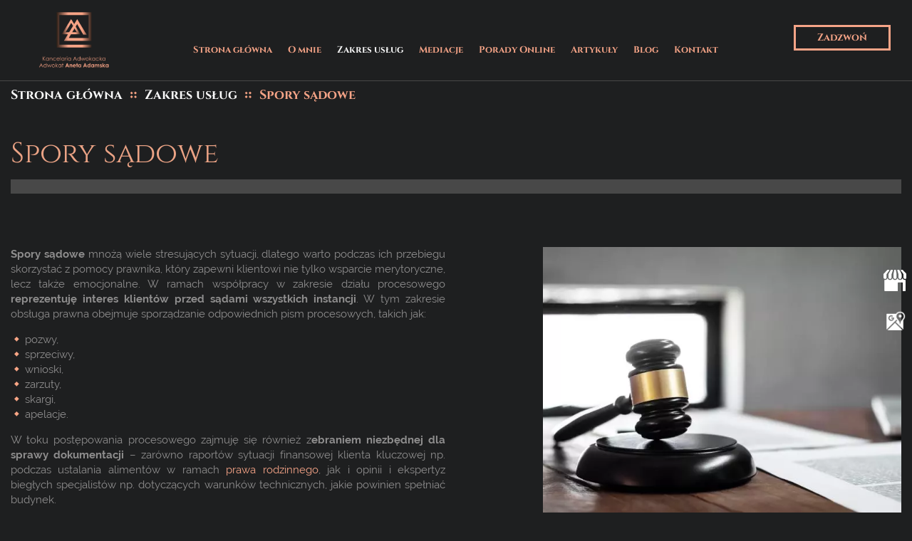

--- FILE ---
content_type: text/html; charset=utf-8
request_url: https://www.anetaadamska.pl/zakres-uslug/spory-sadowe
body_size: 9479
content:
<!DOCTYPE html>
<html lang="pl-PL">
<head>
<meta http-equiv="X-UA-Compatible" content="IE=edge">
<meta name="viewport" content="width=device-width, initial-scale=1">
<meta name="SKYPE_TOOLBAR" content="SKYPE_TOOLBAR_PARSER_COMPATIBLE">
<meta charset="utf-8">
	<meta name="description" content="W ramach współpracy reprezentuję klientów podczas sporów w sądach wszystkich instancji. Zajmuję się między innymi sprawami rodzinnymi czy przeciwko ZUS-owi.">
	<title>Spory sądowe – wsparcie prawnika | Kołobrzeg, Szczecin</title>
	<link href="/images/design/favicon.ico" rel="icon" type="image/vnd.microsoft.icon">
	<link href="/templates/site/css/fonts/cabinbold.css" rel="stylesheet">
	<link href="/templates/site/css/fonts/cabinregular.css" rel="stylesheet">
	<link href="/templates/site/css/fonts/cinzelbold.css" rel="stylesheet">
	<link href="/templates/site/css/fonts/cinzelregular.css" rel="stylesheet">
	<link href="/templates/site/css/fonts/ralewaybold.css" rel="stylesheet">
	<link href="/templates/site/css/fonts/ralewayitalic.css" rel="stylesheet">
	<link href="/templates/site/css/fonts/ralewayregular.css" rel="stylesheet">
	<link href="/templates/site/css/plugins.css" rel="stylesheet">
	<link href="/templates/site/editor/libs/tooltipster/tooltipster.bundle.min.css" rel="stylesheet">
	<link href="/templates/site/css/main.css" rel="stylesheet">
	<link href="https://www.anetaadamska.pl/cache/desktop.css" rel="stylesheet" media="screen and (min-width: 768px)">
	<link href="/templates/site/css/custom.css" rel="stylesheet">
	<link href="/media/mod_socialicons/css/socialicons.css" rel="stylesheet">
	<link href="/plugins/system/cookiespolicynotificationbar/assets/css/cpnb-style.min.css" rel="stylesheet" media="all">
	<link href="/plugins/system/cookiespolicynotificationbar/assets/css/balloon.min.css" rel="stylesheet" media="all">
	<link href="https://www.anetaadamska.pl/cache/dynamic.css" rel="stylesheet">
	<link href="https://www.anetaadamska.pl/cache/modules.css" rel="stylesheet">
	<style>.block298 .pathwayicon, .block298 .breadcrumbs span:not(:first-of-type) { position: relative; }.block298 .pathwayicon span { position: absolute; visibility: hidden; }</style>
	<style>.block298 .breadcrumbs .divider {margin-left:10px;margin-right:10px;}.block298 .breadcrumbs .active {}</style>
	<style>

/* BEGIN: Cookies Policy Notification Bar - J! system plugin (Powered by: Web357.com) */
.cpnb-outer { border-color: rgba(255, 255, 255, 1); }
.cpnb-outer.cpnb-div-position-top { border-bottom-width: 1px; }
.cpnb-outer.cpnb-div-position-bottom { border-top-width: 1px; }
.cpnb-outer.cpnb-div-position-top-left, .cpnb-outer.cpnb-div-position-top-right, .cpnb-outer.cpnb-div-position-bottom-left, .cpnb-outer.cpnb-div-position-bottom-right { border-width: 1px; }
.cpnb-message { color: #3d3d3d; }
.cpnb-message a { color: #141414 }
.cpnb-button, .cpnb-button-ok, .cpnb-m-enableAllButton { -webkit-border-radius: 4px; -moz-border-radius: 4px; border-radius: 4px; font-size: 14px; color: #ffffff; background-color: rgba(72, 72, 72, 1); }
.cpnb-button:hover, .cpnb-button:focus, .cpnb-button-ok:hover, .cpnb-button-ok:focus, .cpnb-m-enableAllButton:hover, .cpnb-m-enableAllButton:focus { color: #141414; background-color: rgba(246, 164, 135, 1); }
.cpnb-button-decline, .cpnb-button-delete, .cpnb-button-decline-modal, .cpnb-m-DeclineAllButton { color: #ffffff; background-color: rgba(119, 31, 31, 1); }
.cpnb-button-decline:hover, .cpnb-button-decline:focus, .cpnb-button-delete:hover, .cpnb-button-delete:focus, .cpnb-button-decline-modal:hover, .cpnb-button-decline-modal:focus, .cpnb-m-DeclineAllButton:hover, .cpnb-m-DeclineAllButton:focus { color: #ffffff; background-color: rgba(175, 38, 20, 1); }
.cpnb-button-cancel, .cpnb-button-reload, .cpnb-button-cancel-modal { color: #ffffff; background-color: rgba(90, 90, 90, 1); }
.cpnb-button-cancel:hover, .cpnb-button-cancel:focus, .cpnb-button-reload:hover, .cpnb-button-reload:focus, .cpnb-button-cancel-modal:hover, .cpnb-button-cancel-modal:focus { color: #ffffff; background-color: rgba(54, 54, 54, 1); }
.cpnb-button-settings, .cpnb-button-settings-modal { color: #3d3d3d; background-color: rgba(255, 255, 255, 0); }
.cpnb-button-settings:hover, .cpnb-button-settings:focus, .cpnb-button-settings-modal:hover, .cpnb-button-settings-modal:focus { color: #141414; background-color: rgba(255, 255, 255, 0); }
.cpnb-button-more-default, .cpnb-button-more-modal { color: #ffffff; background-color: rgba(90, 90, 90, 1); }
.cpnb-button-more-default:hover, .cpnb-button-more-modal:hover, .cpnb-button-more-default:focus, .cpnb-button-more-modal:focus { color: #ffffff; background-color: rgba(54, 54, 54, 1); }
.cpnb-m-SaveChangesButton { color: #3d3d3d; background-color: rgba(194, 194, 194, 1); }
.cpnb-m-SaveChangesButton:hover, .cpnb-m-SaveChangesButton:focus { color: #141414; background-color: rgba(163, 163, 163, 1); }
@media only screen and (max-width: 600px) {
.cpnb-left-menu-toggle::after, .cpnb-left-menu-toggle-button {
content: "Categories";
}
}
/* custom css */
.cpnb-buttons .cpnb-moreinfo-btn {color: #fff;}

.cpnb-left-menu-toggle::after {content: "Menu";}
.cpnb-left-menu-toggle-button {content: "Menu";}
.cpnb-left-menu-toggle-button {margin-left: -15px;}

.cpnb-decline-btn-m {display: none !important;}
.cpnb-buttons {float: none;}
.cpnb-message {padding: 4px 8px 10px;}

.cpnb-button-settings {font-size: 13px;}
.cpnb-button-settings:hover {text-decoration: underline;}

.cpnb-m-bottom-buttons {display: flex; align-items: center; justify-content: center;}
.cpnb-m-enableAllButton {order: 2;}
.cpnb-m-SaveChangesButton {order: 1;}
/* END: Cookies Policy Notification Bar - J! system plugin (Powered by: Web357.com) */
</style>
	<script type="application/json" class="joomla-script-options new">{"joomla.jtext":{"RLTA_BUTTON_SCROLL_LEFT":"Scroll buttons to the left","RLTA_BUTTON_SCROLL_RIGHT":"Scroll buttons to the right"},"system.paths":{"root":"","rootFull":"https:\/\/www.anetaadamska.pl\/","base":"","baseFull":"https:\/\/www.anetaadamska.pl\/"},"csrf.token":"1fd9be69acccc287304800a7f89a76d9"}</script>
	<script src="/media/system/js/core.min.js?37ffe4186289eba9c5df81bea44080aff77b9684"></script>
	<script src="/media/vendor/webcomponentsjs/js/webcomponents-bundle.min.js?2.8.0" nomodule defer></script>
	<script src="/media/system/js/joomla-hidden-mail-es5.min.js?b2c8377606bb898b64d21e2d06c6bb925371b9c3" nomodule defer></script>
	<script src="/media/vendor/jquery/js/jquery.min.js?3.7.1"></script>
	<script src="/media/legacy/js/jquery-noconflict.min.js?647005fc12b79b3ca2bb30c059899d5994e3e34d"></script>
	<script src="/media/system/js/joomla-hidden-mail.min.js?065992337609bf436e2fedbcbdc3de1406158b97" type="module"></script>
	<script src="https://www.anetaadamska.pl/media/vendor/jquery/js/jquery.min.js"></script>
	<script src="https://www.anetaadamska.pl/media/legacy/js/jquery-noconflict.min.js"></script>
	<script src="https://www.anetaadamska.pl/media/fivestarweb/libs/jquery/lib/jquery-1.12.4.min.js"></script>
	<script src="https://www.anetaadamska.pl/media/fivestarweb/libs/jquery/migrate/jquery-migrate-1.4.1.min.js"></script>
	<script src="https://www.anetaadamska.pl/media/fivestarweb/libs/jquery/jquery-noconflict.js"></script>
	<script src="/templates/site/js/plugins.js"></script>
	<script src="/templates/site/js/main.js"></script>
	<script src="https://www.anetaadamska.pl/cache/dynamic.js"></script>
	<script src="https://www.anetaadamska.pl/cache/modules.js"></script>
	<script src="/plugins/system/cookiespolicynotificationbar/assets/js/cookies-policy-notification-bar.min.js"></script>
	<script src="https://www.anetaadamska.pl/media/templates/administrator/atum/js/jquery.matchHeight-min.js"></script>
	<script>window.$czater || (function (d, s) {
                                    var z = $czater = function (c) {
                                        z._.push(c)
                                    }, $ = z.s = d.createElement(s), e = d.getElementsByTagName(s)[0];
                                    z.set = function (o) {
                                        z.set._.push(o)
                                    };
                                    z._ = [];
                                    z.set._ = [];
                                    $.async = !0;
                                    $.setAttribute("charset", "utf-8");
                                    $.src = "https://www.czater.pl/assets/modules/chat/js/chat.js";
                                    z.t = +new Date;
                                    z.tok = "e4723ef855804481b1ab9666960d72f5a3f79e82";
                                                    z.domain = "https://www.czater.pl/";
                                                    z.login="";
                                                    z.email="";
                                                    z.language="pl";
                                                    z.css_template="";
                                                    $.type = "text/javascript";
                                                    e.parentNode.insertBefore($, e)})(document, "script");</script>
	<script>

// BEGIN: Cookies Policy Notification Bar - J! system plugin (Powered by: Web357.com)
var cpnb_config = {"w357_joomla_caching":0,"w357_position":"bottom","w357_show_close_x_icon":"0","w357_hide_after_time":"display_always","w357_duration":"10","w357_animate_duration":"1000","w357_limit":"0","w357_message":"W naszym serwisie używamy plików cookies (tzw. ciasteczek), które zapisują się w przeglądarce internetowej Twojego urządzenia.<br\/>Dzięki nim zapewniamy prawidłowe działanie strony internetowej, a także możemy lepiej dostosować ją do preferencji użytkowników. Pliki cookies umożliwiają nam analizę zachowania użytkowników na stronie, a także pozwalają na odpowiednie dopasowanie treści reklamowych, również przy współpracy z wybranymi partnerami. Możesz zarządzać plikami cookies, przechodząc do Ustawień. Informujemy, że zgodę można wycofać w dowolnym momencie. Więcej informacji znajdziesz w naszej Polityce Cookies.","w357_display_ok_btn":"1","w357_buttonText":"Akceptuj wszystkie","w357_display_decline_btn":"0","w357_buttonDeclineText":"Odrzuć","w357_display_cancel_btn":"0","w357_buttonCancelText":"Anuluj","w357_display_settings_btn":"1","w357_buttonSettingsText":"Ustawienia","w357_buttonMoreText":"Polityka Cookies","w357_buttonMoreLink":"\/polityka-cookies","w357_display_more_info_btn":"1","w357_fontColor":"#3d3d3d","w357_linkColor":"#141414","w357_fontSize":"14px","w357_backgroundColor":"rgba(255, 255, 255, 1)","w357_borderWidth":"1","w357_body_cover":"1","w357_overlay_state":"1","w357_overlay_color":"rgba(0, 0, 0, 0.5)","w357_height":"auto","w357_cookie_name":"cookiesDirective","w357_link_target":"_blank","w357_popup_width":"800","w357_popup_height":"600","w357_customText":"<h1>Cookies Policy<\/h1><hr \/><h3>General Use<\/h3><p>We use cookies, tracking pixels and related technologies on our website. Cookies are small data files that are served by our platform and stored on your device. Our site uses cookies dropped by us or third parties for a variety of purposes including to operate and personalize the website. Also, cookies may also be used to track how you use the site to target ads to you on other websites.<\/p><h3>Third Parties<\/h3><p>Our website employs the use the various third-party services. Through the use of our website, these services may place anonymous cookies on the Visitor's browser and may send their own cookies to the Visitor's cookie file. Some of these services include but are not limited to: Google, Facebook, Twitter, Adroll, MailChimp, Sucuri, Intercom and other social networks, advertising agencies, security firewalls, analytics companies and service providers. These services may also collect and use anonymous identifiers such as IP Address, HTTP Referrer, Unique Device Identifier and other non-personally identifiable information and server logs.<\/p><hr \/>","w357_more_info_btn_type":"menu_item","w357_blockCookies":"1","w357_autoAcceptAfterScrolling":"0","w357_numOfScrolledPixelsBeforeAutoAccept":"300","w357_reloadPageAfterAccept":"1","w357_enableConfirmationAlerts":"0","w357_enableConfirmationAlertsForAcceptBtn":0,"w357_enableConfirmationAlertsForDeclineBtn":0,"w357_enableConfirmationAlertsForDeleteBtn":0,"w357_confirm_allow_msg":"Wykonanie tej czynności spowoduje włączenie wszystkich plików cookies ustawionych przez tę witrynę. Czy na pewno chcesz włączyć wszystkie pliki cookies na tej stronie?","w357_confirm_delete_msg":"Wykonanie tej czynności spowoduje usunięcie wszystkich plików cookies ustawionych przez tę witrynę. Czy na pewno chcesz wyłączyć i usunąć wszystkie pliki cookies ze swojej przeglądarki?","w357_show_in_iframes":"1","w357_shortcode_is_enabled_on_this_page":0,"w357_base_url":"https:\/\/www.anetaadamska.pl\/pl\/","w357_current_url":"https:\/\/www.anetaadamska.pl\/zakres-uslug\/spory-sadowe","w357_always_display":"0","w357_show_notification_bar":true,"w357_expiration_cookieSettings":"365","w357_expiration_cookieAccept":"365","w357_expiration_cookieDecline":"180","w357_expiration_cookieCancel":"1","w357_accept_button_class_notification_bar":"cpnb-accept-btn","w357_decline_button_class_notification_bar":"cpnb-decline-btn","w357_cancel_button_class_notification_bar":"cpnb-cancel-btn","w357_settings_button_class_notification_bar":"cpnb-settings-btn","w357_moreinfo_button_class_notification_bar":"cpnb-moreinfo-btn","w357_accept_button_class_notification_bar_modal_window":"cpnb-accept-btn-m","w357_decline_button_class_notification_bar_modal_window":"cpnb-decline-btn-m","w357_save_button_class_notification_bar_modal_window":"cpnb-save-btn-m","w357_buttons_ordering":"["settings","moreinfo","decline","cancel","ok"]"};
// END: Cookies Policy Notification Bar - J! system plugin (Powered by: Web357.com)
</script>
	<script>

// BEGIN: Cookies Policy Notification Bar - J! system plugin (Powered by: Web357.com)
var cpnb_cookiesCategories = {"cookie_categories_group0":{"cookie_category_id":"required-cookies","cookie_category_name":"Niezbędne pliki cookies","cookie_category_description":"Techniczne i funkcjonalne pliki cookie umożliwiają prawidłowe działanie naszej strony internetowej. Wykorzystujemy je w celu zapewnienia bezpieczeństwa i odpowiedniego wyświetlania strony. Dzięki nim możemy ulepszyć usługi oferowane za jej pośrednictwem, na przykład dostosowując je do wyborów użytkownika. Pliki z tej kategorii umożliwiają także rozpoznanie preferencji użytkownika po powrocie na naszą stronę.","cookie_category_checked_by_default":"2","cookie_category_status":"1"},"cookie_categories_group1":{"cookie_category_id":"analytical-cookies","cookie_category_name":"Analityczne pliki cookies","cookie_category_description":"Analityczne pliki cookie zbierają informacje na temat liczby wizyt użytkowników i ich aktywności na naszej stronie internetowej. Dzięki nim możemy mierzyć i poprawiać wydajność naszej strony. Pozwalają nam zobaczyć, w jaki sposób odwiedzający poruszają się po niej i jakimi informacjami są zainteresowani. Dzięki temu możemy lepiej dopasować stronę internetową do potrzeb użytkowników oraz rozwijać naszą ofertę. Wszystkie dane są zbierane i agregowane anonimowo.","cookie_category_checked_by_default":"0","cookie_category_status":"1"},"cookie_categories_group2":{"cookie_category_id":"targeted-advertising-cookies","cookie_category_name":"Marketingowe pliki cookies","cookie_category_description":"Marketingowe pliki cookie są wykorzystywane do dostarczania reklam dopasowanych do preferencji użytkownika. Mogą być ustawiane przez nas lub naszych partnerów reklamowych za pośrednictwem naszej strony. Umożliwiają rozpoznanie zainteresowań użytkownika oraz wyświetlanie odpowiednich reklam zarówno na naszej stronie, jak i na innych stronach internetowych i platformach społecznościowych. Pliki z tej kategorii pozwalają także na mierzenie skuteczności kampanii marketingowych. ","cookie_category_checked_by_default":"0","cookie_category_status":"1"}};
// END: Cookies Policy Notification Bar - J! system plugin (Powered by: Web357.com)
</script>
	<script>

// BEGIN: Cookies Policy Notification Bar - J! system plugin (Powered by: Web357.com)
var cpnb_manager = {"w357_m_modalState":"1","w357_m_floatButtonState":"1","w357_m_floatButtonPosition":"bottom_left","w357_m_HashLink":"cookies","w357_m_modal_menuItemSelectedBgColor":"rgba(200, 200, 200, 1)","w357_m_saveChangesButtonColorAfterChange":"rgba(72, 72, 72, 1)","w357_m_floatButtonIconSrc":"https:\/\/www.anetaadamska.pl\/media\/plg_system_cookiespolicynotificationbar\/icons\/cpnb-cookies-manager-icon-1-64x64.png","w357_m_FloatButtonIconType":"fontawesome_icon","w357_m_FloatButtonIconFontAwesomeName":"fas fa-cookie-bite","w357_m_FloatButtonIconFontAwesomeSize":"fa-3x","w357_m_FloatButtonIconFontAwesomeColor":"rgba(102, 102, 102, 0.9)","w357_m_FloatButtonIconUikitName":"cog","w357_m_FloatButtonIconUikitSize":"1","w357_m_FloatButtonIconUikitColor":"rgba(61, 47, 44, 0.84)","w357_m_floatButtonText":"Ustawienia cookies","w357_m_modalHeadingText":"Zaawansowane ustawienia cookies","w357_m_checkboxText":"Włączony","w357_m_lockedText":"(Zablokowane)","w357_m_EnableAllButtonText":"Zezwól na wszystkie pliki cookies","w357_m_DeclineAllButtonText":"Nie zezwalaj na żadne pliki cookies","w357_m_SaveChangesButtonText":"Zapisz ustawienia","w357_m_confirmationAlertRequiredCookies":"Te pliki cookies są absolutnie niezbędne dla tej witryny. Nie możesz wyłączyć tej kategorii plików cookies. Dziękuję za zrozumienie!"};
// END: Cookies Policy Notification Bar - J! system plugin (Powered by: Web357.com)
</script>


<!-- BEGIN: Niezbędne -->
<script src="https://www.googletagmanager.com/gtag/js?id=GTM-KBPC654"></script>
<script src="https://www.googletagmanager.com/gtag/js?id=G-VS1E1M2PQK"></script>
<script>
window.dataLayer = window.dataLayer || [];
function gtag(){dataLayer.push(arguments);}

gtag('consent', 'default', {
    'ad_storage': 'denied',
    'ad_user_data': 'denied',
    'ad_personalization': 'denied',
    'analytics_storage': 'denied'
  });

gtag('js', new Date());

gtag('config', 'GTM-KBPC654');
gtag('config', 'G-VS1E1M2PQK');
</script>
<!-- END: Niezbędne -->

<!-- BEGIN: Google Analytics -->
<!-- The cookies are disabled for the analytical-cookies category . -->
<!-- END: Google Analytics -->

<!-- BEGIN: Czater -->
<!-- The cookies are disabled for the targeted-advertising-cookies category . -->
<!-- END: Czater -->
</head>
      <body class="body-xl page light  lang-pl" data-itemid="594">
        <div id="wrapper">
            <div id="container">
                <header>
                                                <div class="center" data-center="1">
                    </div>
			        <div class="block371 ">

			
            <div class="col-xs-12">

								                <div class="inner row">
																										<div class="section371" data-position="sekcja-header-c_60ed5fc9418b5" data-sid="371" data-parent="1">
<div class="clearfix"></div>
			        <div class="block366 ">

			
            <div class="col-lg-2 hidden-xs hidden-sm hidden-md">

								                <div class="inner text-center-sm">
																										
<a href="https://www.anetaadamska.pl/" class="logo">
    <img src="/images/design/logo.png" alt="Kancelaria Adwokacka Adwokat Aneta Adamska Logo">
</a>																		                    </div>
																				                    <div class="clearfix"></div>
                </div>
			                        </div>
			
			        <div class="block367  align-right align-center-xs align-center-sm align-center-md align-center-lg align-center-xl">

			
            <div class="col-xs-12 col-md-12 col-lg-8">

								                <div class="inner">
																										          <nav class="navbar navbar-default navbar-custom">
              <div class="navbar-header">
                  <div class="visible-md visible-sm visible-xs">
<a href="https://www.anetaadamska.pl/" class="logo">
    <img src="/images/design/logo.png" alt="Kancelaria Adwokacka Adwokat Aneta Adamska Logo">
</a>
</div>                <button type="button" class="navbar-toggle collapsed" data-toggle="collapse" data-target="#navbar-collapse-367" aria-expanded="false"><span class="sr-only">Toggle navigation</span> <span class="icon-bar"></span> <span class="icon-bar"></span> <span class="icon-bar"></span></button>
              </div>
              <div class="collapse navbar-collapse" id="navbar-collapse-367">
                <ul class="nav navbar-nav menu">
<li class="item-101">
<a href="/">Strona główna</a>
</li>
<li class="item-565">
<a href="/o-mnie">O mnie</a>
</li>
<li class="item-584 active dropdown parent">
<a href="/zakres-uslug">Zakres usług</a>
            <a class="dropdown-toggle" href="#" data-toggle="dropdown" role="button" aria-haspopup="true" aria-expanded="false"> <span class="caret"></span></a><ul class="dropdown-menu">
<li class="item-591 parent">
<a href="/zakres-uslug/prawo-rodzinne">Prawo rodzinne</a>
</li>
<li class="item-592">
<a href="/zakres-uslug/obsluga-prawna-podmiotow-pomocy-spolecznej">Obsługa prawna podmiotów Pomocy społecznej</a>
</li>
<li class="item-593">
<a href="/zakres-uslug/prawo-uslug-elektronicznych">Prawo Usług Elektronicznych</a>
</li>
<li class="item-594 current active">
<a href="/zakres-uslug/spory-sadowe">Spory sądowe</a>
</li>
<li class="item-734">
<a href="/zakres-uslug/obsluga-podmiotow-gospodarczych">Obsługa podmiotów gospodarczych</a>
</li>
<li class="item-735">
<a href="/zakres-uslug/prawo-cywilne-i-gospodarcze">Prawo cywilne i gospodarcze</a>
</li>
<li class="item-736">
<a href="/zakres-uslug/ochrona-danych-osobowych-rodo">Ochrona Danych Osobowych, RODO</a>
</li>
<li class="item-737">
<a href="/zakres-uslug/prawo-karne">Prawo Karne</a>
</li>
<li class="item-738">
<a href="/zakres-uslug/windykacja">Windykacja</a>
</li>
<li class="item-778">
<a href="/zakres-uslug/prawo-administracyjne">Prawo administracyjne</a>
</li>
<li class="item-779">
<a href="/zakres-uslug/obsluga-prawna-wspolnot-mieszkaniowych">Obsługa prawna wspólnot mieszkaniowych</a>
</li>
<li class="item-780">
<a href="/zakres-uslug/kredyty-frankowe">Kredyty frankowe</a>
</li>
</ul>
</li>
<li class="item-587 dropdown parent">
<a href="/mediacje">Mediacje</a>
            <a class="dropdown-toggle" href="#" data-toggle="dropdown" role="button" aria-haspopup="true" aria-expanded="false"> <span class="caret"></span></a><ul class="dropdown-menu">
<li class="item-814">
<a href="/mediacje/rodzinne">Mediacje rodzinne</a>
</li>
<li class="item-815">
<a href="/mediacje/sadowe">Mediacje sądowe</a>
</li>
<li class="item-816">
<a href="/mediacje/gospodarcze">Mediator gospodarczy</a>
</li>
<li class="item-817">
<a href="/mediacje/przedsadowe">Mediator przedsądowy</a>
</li>
</ul>
</li>
<li class="item-588">
<a href="/porady-online">Porady Online</a>
</li>
<li class="item-590">
<a href="/artykuly">Artykuły</a>
</li>
<li class="item-806">
<a href="/blog">Blog</a>
</li>
<li class="item-567">
<a href="/kontakt">Kontakt</a>
</li>
</ul>
</div>
</nav>
																		                    </div>
																				                    <div class="clearfix"></div>
                </div>
			                        </div>
			
			        <div class="block368 ">

			
            <div class="col-xs-12 col-md-12 col-lg-2">

								                <div class="inner">
																										<div class="section368" data-position="sekcja-header-c-btn-lang_60ed5fc9418b5" data-sid="368" data-parent="1">
<div class="clearfix"></div>
			        <div class="block370 ">

			
            <div class="col-xs-12">

								                <div class="inner text-right-xl text-right-lg text-center-md text-center-sm text-center-xs">
																										
	<div class="row"><div class="col-md-12"><p><a class="btn btn-default btn-default-size btn-extrak988rkic" href="tel:+48504244222">Zadzwoń</a></p></div></div>
																		                    </div>
																				                    <div class="clearfix"></div>
                </div>
			                        </div>
			<div class="clearfix"></div>
</div>																		                    </div>
																				                    <div class="clearfix"></div>
                </div>
			                        </div>
			<div class="clearfix"></div>
</div>																		                    </div>
																				                    <div class="clearfix"></div>
                </div>
			                        </div>
			<div class="clearfix"></div>
<div class="center">
                    <div class="clearfix"></div>
                </div>
                                </header>
                <div id="main"> 
                    <div class="center">                    <div id="system-message-container">
	</div>


                                        </div>
			        <div class="block299 ">

			
            <div class="col-xs-12">

								                <div class="inner row">
																								                    <div class="center" data-center="1">
												<div class="section299" data-position="sekcja-breadcrumbs" data-sid="299" data-parent="1">
<div class="clearfix"></div>
			        <div class="block298 ">

			
            <div class="col-xs-12">

								                <div class="inner">
																										
<div class="breadcrumbs " itemscope itemtype="https://schema.org/BreadcrumbList">
    
    <span itemprop="itemListElement" itemscope itemtype="https://schema.org/ListItem"><a itemprop="item" href="/" class="pathwayicon">Strona główna<span itemprop="name">Strona główna</span></a><meta itemprop="position" content="1"></span><span class="divider"><img src="https://www.anetaadamska.pl/images/design/breadcrumbs-icon.png" alt="separator"></span><span itemprop="itemListElement" itemscope itemtype="https://schema.org/ListItem"><a itemprop="item" href="/zakres-uslug" class="pathway"><span itemprop="name">Zakres usług</span></a><meta itemprop="position" content="2"></span><span class="divider"><img src="https://www.anetaadamska.pl/images/design/breadcrumbs-icon.png" alt="separator"></span><span class="breadcrumbs_last" itemprop="name">Spory sądowe</span>
</div>
																		                    </div>
																				                    <div class="clearfix"></div>
                </div>
			                        </div>
			<div class="clearfix"></div>
</div>						<div class="clearfix"></div>
</div>												                    </div>
																				                    <div class="clearfix"></div>
                </div>
			                        </div>
			<div class="clearfix"></div>
<div class="center">
                      <div id="content" class="col-xs-12">
                                                  <article class="item-page" data-content="1">
	
		
						
	
	
		
				
				<div class="row"><div class="col-md-12"><h1>Spory sądowe</h1></div></div>
<div class="row">
<div class="col-md-6">
<p style="text-align: justify;"><strong>Spory sądowe</strong> mnożą wiele stresujących sytuacji, dlatego warto podczas ich&nbsp;przebiegu skorzystać z&nbsp;pomocy prawnika, który zapewni klientowi nie&nbsp;tylko&nbsp;wsparcie merytoryczne, lecz&nbsp;także emocjonalne. W&nbsp;ramach współpracy w&nbsp;zakresie działu procesowego <strong>reprezentuję interes klientów przed sądami wszystkich instancji</strong>. W&nbsp;tym zakresie obsługa prawna obejmuje sporządzanie odpowiednich pism procesowych, takich jak:</p>
<ul style="text-align: justify;">
<li>pozwy,</li>
<li>sprzeciwy,</li>
<li>wnioski,</li>
<li>zarzuty,</li>
<li>skargi,</li>
<li>apelacje.</li>
</ul>
<p style="text-align: justify;">W toku postępowania procesowego zajmuję&nbsp;się również z<strong>ebraniem niezbędnej dla sprawy dokumentacji</strong> – zarówno raportów sytuacji finansowej klienta kluczowej np. podczas ustalania alimentów w&nbsp;ramach <a href="/zakres-uslug/prawo-rodzinne">prawa rodzinnego</a>, jak i&nbsp;opinii i&nbsp;ekspertyz biegłych specjalistów np. dotyczących warunków technicznych, jakie powinien spełniać budynek.</p>
<p style="text-align: justify;">&nbsp;</p>
</div>
<div class="col-md-offset-1 col-md-5">
<p><img style="display: block; margin-left: auto; margin-right: auto;" src="/images/design/offer-article-23.webp" alt="Czarny młotek sędziowski" width="620" height="466"></p>
<p>&nbsp;</p>
<p>&nbsp;</p>
</div>
</div>
<div class="row">
<div class="col-md-6">
<h2 style="text-align: justify;">Charakter sporów sądowych przeciwko ZUS-owi</h2>
<p style="text-align: justify;">Do jednych z&nbsp;najbardziej popularnych spraw w&nbsp;zakresie sporów sądowych należą te przeciwko Zakładowi Ubezpieczeń Społecznych. Najczęściej dotyczą one&nbsp;<strong>odwoływania&nbsp;się od&nbsp;decyzji ZUS-u</strong> dotyczących między innymi:</p>
<ul style="text-align: justify;">
<li>odmowy wypłaty emerytury,</li>
<li>zakwestionowania przyznania renty,</li>
<li>odmowy wypłaty zasiłku chorobowego czy&nbsp;opiekuńczego,</li>
<li>niewłaściwego wyliczenia wysokości świadczenia.</li>
</ul>
<p style="text-align: justify;">W takich sytuacjach adwokat pomaga wnieść odwołanie, a&nbsp;następnie reprezentuje interes klienta podczas rozstrzygania sporu na&nbsp;drodze sądowej. W&nbsp;przypadku klientów biznesowych prawnik ma zadawanie również <strong>doprowadzić do&nbsp;pozytywnego przejścia kontroli ZUS w&nbsp;firmie</strong>.</p>
<p style="text-align: justify;">&nbsp;</p>
</div>
<div class="col-md-offset-1 col-md-5">
<p><img style="display: block; margin-left: auto; margin-right: auto;" src="/images/design/offer-article-22.webp" alt="Grube księgi z&nbsp;czarną okładką" width="620" height="466"></p>
<p>&nbsp;</p>
</div>
</div>
<div class="row"><div class="col-md-12"><hr class="hr-extrakgkkh3hh"></div></div> 
	
						</article>
                          <div class="clearfix"></div>
                                              </div>
                      </div>                </div>
                <footer>
                    <div class="center" data-center="1">                    </div>
			        <div class="block314  align-center fixed">

			
            <div class="col-xs-12">

								                <div class="inner row text-center">
																										
	<div class="gotoup  row"><div class="col-md-12 glyphicon glyphicon-chevron-up fixed-up"></div></div>
																		                    </div>
																				                    <div class="clearfix"></div>
                </div>
			                        </div>
			<div class="clearfix"></div>
<div class="center"></div>
			        <div class="block344 ">

			
            <div class="col-xs-12">

								                <div class="inner">
																										
<div id="socialicons344" class="social-icons-container">
	<ul class="social-icons">
		<li><a class="csocial-link" href="https://www.google.com/maps/place/Adwokat+Aneta+Adamska.+Kancelaria+adwokacka/@54.1823916,15.5599081,16.46z/data=!4m5!3m4!1s0x0:0xb917979ec82307ad!8m2!3d54.18219!4d15.560864" target="_blank"><img src="https://www.anetaadamska.pl/media/mod_socialicons/img/icon-gmb.svg" alt="gmb"></a></li>
<li><a class="csocial-link" href="https://www.google.com/maps/place//data=!4m2!3m1!1s0x47aa098a49a58b6b:0x215e2ecb3016e452?source=g.page.share" target="_blank"><img src="https://www.anetaadamska.pl/images/design/gmap.png" alt="GMB"></a></li>	</ul>
</div>
																		                    </div>
																				                    <div class="clearfix"></div>
                </div>
			                        </div>
			<div class="clearfix"></div>
<div class="center"></div>
			        <div class="block375 ">

			
            <div class="col-xs-12">

								                <div class="inner row">
																										<div class="section375" data-position="sekcja-footer-d_60ed6056cf347" data-sid="375" data-parent="1"><div class="clearfix"></div></div>
			        <div class="block372  align-center">

			
            <div class="col-xs-12">

								                <div class="inner row">
																								                    <div class="center">
												<div class="navbar-custom">
<ul class="nav nav-pills menu">
<li class="item-101">
<a href="/">Strona główna</a>
</li>
<li class="item-565">
<a href="/o-mnie">O mnie</a>
</li>
<li class="item-584 parent">
<a href="/zakres-uslug">Zakres usług</a>
</li>
<li class="item-587 parent">
<a href="/mediacje">Mediacje</a>
</li>
<li class="item-588">
<a href="/porady-online">Porady Online</a>
</li>
<li class="item-590">
<a href="/artykuly">Artykuły</a>
</li>
<li class="item-806">
<a href="/blog">Blog</a>
</li>
<li class="item-567">
<a href="/kontakt">Kontakt</a>
</li>
</ul>
</div>
						<div class="clearfix"></div>
</div>												                    </div>
																				                    <div class="clearfix"></div>
                </div>
			                        </div>
			<div class="clearfix"></div>
<div class="center"></div>
			        <div class="block373 ">

			
            <div class="col-xs-12">

								                <div class="inner text-center">
																								                    <div class="center">
												
	<div class="row">
<div class="col-md-3">
<p><span style="color: #f7a586;">Kancelaria Adwokacka:</span></p>
<p><span style="color: #f7a586;">Adwokat Aneta Adamska </span><br><span style="color: #f7a586;">ul. Portowa 18</span><br><span style="color: #f7a586;"> 78-100 Kołobrzeg</span></p>
<p><span style="color: #f7a586;">&nbsp;</span></p>
</div>
<div class="col-md-3">
<p><span style="color: #f7a586;">Adres do korespondencji:</span></p>
<p><span style="color: #f7a586;">ul. Portowa 18, 78-100 Kołobrzeg</span></p>
<p><span style="color: #f7a586;">Filia kancelarii:</span></p>
<p><span style="color: #f7a586;">al. Niepodległości 17, 70-412 Szczecin</span></p>
<p><span style="color: #f7a586;">&nbsp;</span></p>
</div>
<div class="col-md-3">
<p><span style="color: #f7a586;">Telefon, email:</span></p>
<p><a href="tel:+48504244222">+48 504 244 222</a><br><joomla-hidden-mail is-link="1" is-email="1" first="a2FuY2VsYXJpYQ==" last="YW5ldGFhZGFtc2thLnBs" text="a2FuY2VsYXJpYUBhbmV0YWFkYW1za2EucGw=" base="">Ten adres pocztowy jest chroniony przed spamowaniem. Aby go zobaczyć, konieczne jest włączenie w przeglądarce obsługi JavaScript.</joomla-hidden-mail><br><span style="color: #f7a586;">www.anetaadamska.pl</span></p>
<p>&nbsp;</p>
</div>
<div class="col-md-3">
<p><span style="color: #f7a586;">NIP</span></p>
<p><span style="color: #f7a586;">854 228 63 04</span></p>
<p><span style="color: #f7a586;">Nr rachunku bankowego Bank Pekao S. A.</span></p>
<p><span style="color: #f7a586;">18 1240 3826 1111 0010 9455 1690</span></p>
<p><span style="color: #f7a586;">&nbsp;</span></p>
</div>
</div>
						<div class="clearfix"></div>
</div>												                    </div>
																				                    <div class="clearfix"></div>
                </div>
			                        </div>
			<div class="clearfix"></div>
<div class="center"></div>
			        <div class="block374 ">

			
            <div class="col-xs-12">

								                <div class="inner row text-center">
																										
	<div class="row"><div class="col-md-12">
<p><a href="/polityka-prywatnosci" target="_blank" rel="noindex noopener noreferrer">Polityka prywatności</a>&nbsp; &nbsp; &nbsp;<a href="/polityka-cookies" target="_blank" rel="noindex noopener noreferrer">Polityka Cookies</a></p>
<p>Wszelkie prawa zastrzeżone © 2024&nbsp;<a href="https://wenet.pl/" target="_blank" rel="noopener">WeNet</a></p>
</div></div>
																		                    </div>
																				                    <div class="clearfix"></div>
                </div>
			                        </div>
			<div class="clearfix"></div>
<div class="center"><div class="clearfix"></div></div>																		                    </div>
																				                    <div class="clearfix"></div>
                </div>
			                        </div>
			<div class="clearfix"></div>
<div class="center">
                    <div class="clearfix"></div>
</div>                </footer>
            </div>
        </div>
        </body>
</html>

--- FILE ---
content_type: text/css
request_url: https://www.anetaadamska.pl/templates/site/css/fonts/cabinbold.css
body_size: -16
content:
@font-face {
    font-family: 'cabinbold';
    font-display:swap;
    src: url('../../fonts/cabin-bold-webfont.eot');
    src: url('../../fonts/cabin-bold-webfont.eot?#iefix') format('embedded-opentype'),
         url('../../fonts/cabin-bold-webfont.woff2') format('woff2'),
         url('../../fonts/cabin-bold-webfont.woff') format('woff'),
         url('../../fonts/cabin-bold-webfont.ttf') format('truetype'),
         url('../../fonts/cabin-bold-webfont.svg#cabinbold') format('svg');
    font-weight: normal;
    font-style: normal;

}

--- FILE ---
content_type: text/css
request_url: https://www.anetaadamska.pl/templates/site/css/fonts/cinzelbold.css
body_size: -74
content:
@font-face {
    font-family: 'cinzelbold';
    font-display:swap;
    src: url('../../fonts/cinzel-bold-webfont.eot');
    src: url('../../fonts/cinzel-bold-webfont.eot?#iefix') format('embedded-opentype'),
         url('../../fonts/cinzel-bold-webfont.woff2') format('woff2'),
         url('../../fonts/cinzel-bold-webfont.woff') format('woff'),
         url('../../fonts/cinzel-bold-webfont.ttf') format('truetype'),
         url('../../fonts/cinzel-bold-webfont.svg#cinzelbold') format('svg');
    font-weight: normal;
    font-style: normal;

}

--- FILE ---
content_type: text/css
request_url: https://www.anetaadamska.pl/templates/site/css/fonts/cinzelregular.css
body_size: -72
content:
@font-face {
    font-family: 'cinzelregular';
    font-display:swap;
    src: url('../../fonts/cinzel-regular-webfont.eot');
    src: url('../../fonts/cinzel-regular-webfont.eot?#iefix') format('embedded-opentype'),
         url('../../fonts/cinzel-regular-webfont.woff2') format('woff2'),
         url('../../fonts/cinzel-regular-webfont.woff') format('woff'),
         url('../../fonts/cinzel-regular-webfont.ttf') format('truetype'),
         url('../../fonts/cinzel-regular-webfont.svg#cinzelregular') format('svg');
    font-weight: normal;
    font-style: normal;

}

--- FILE ---
content_type: text/css
request_url: https://www.anetaadamska.pl/templates/site/css/fonts/ralewayitalic.css
body_size: -59
content:
@font-face {
    font-family: 'ralewayitalic';
    src: url('../../fonts/raleway-italic-webfont.eot');
    src: url('../../fonts/raleway-italic-webfont.eot?#iefix') format('embedded-opentype'),
         url('../../fonts/raleway-italic-webfont.woff2') format('woff2'),
         url('../../fonts/raleway-italic-webfont.woff') format('woff'),
         url('../../fonts/raleway-italic-webfont.ttf') format('truetype'),
         url('../../fonts/raleway-italic-webfont.svg#ralewayitalic') format('svg');
    font-weight: normal;
    font-style: normal;
}

--- FILE ---
content_type: text/css
request_url: https://www.anetaadamska.pl/cache/desktop.css
body_size: 552
content:
.block366 > div > div.inner {position: relative;}.body-sm .block366 > div > div.inner {margin-bottom:15px;}.block366 strong {font-weight:normal}.body-xs .block366 strong {font-weight:normal}.body-sm .block366 strong {font-weight:normal}.body-md .block366 strong {font-weight:normal}.body-lg .block366 strong {font-weight:normal}.body-xl .block366 strong {font-weight:normal}
.block150 > div > div.inner {position: relative;}.block150 strong {font-weight:normal}.body-xs .block150 strong {font-weight:normal}.body-sm .block150 strong {font-weight:normal}.body-md .block150 strong {font-weight:normal}.body-lg .block150 strong {font-weight:normal}.body-xl .block150 strong {font-weight:normal}
.block150 .slider .slick-dots li button::before {width:15px;height:15px;background:rgba(0, 0, 0, 0);border-top:3px solid rgba(255, 255, 255, 1);border-bottom:3px solid rgba(255, 255, 255, 1);border-left:3px solid rgba(255, 255, 255, 1);border-right:3px solid rgba(255, 255, 255, 1);height:15px;border-top:3px solid rgba(255, 255, 255, 1);border-bottom:3px solid rgba(255, 255, 255, 1);border-left:3px solid rgba(255, 255, 255, 1);border-right:3px solid rgba(255, 255, 255, 1);border-radius: 0;opacity: 1}.block150 .slider .slick-dots li:hover::before {opacity: 1}.block150 .slider .slick-dots li {margin: 0 20px;}.block150 .slider .slick-dots li.slick-active > button::before {background:rgba(248, 165, 133, 1);border-top:3px solid rgba(255, 255, 255, 1);border-bottom:3px solid rgba(255, 255, 255, 1);border-left:3px solid rgba(255, 255, 255, 1);border-right:3px solid rgba(255, 255, 255, 1);}.slick-next:before { content: unset; }.slick-prev:before { content: unset; }.block150 .slider .slick-prev,.block150 .slider:hover .slick-prev{background:url(https://www.anetaadamska.pl/images/design/arrow-slider-left.webp) 0 50% no-repeat; left: 0; z-index: 999; width: 60px; height: 120px;margin-left:25px;}.block150 .slider .slick-next,.block150 .slider:hover .slick-next{background:url(https://www.anetaadamska.pl/images/design/arrow-slider-right.webp) 100% 50% no-repeat; right: 0; z-index: 999; width: 60px; height: 120px;margin-right:25px;}.block150 .slider .slick-prev {left: -100px;}.block150 .slider .slick-next {right: -100px;}.block150 .slider .slick-dots{top:auto;bottom:0;text-align:left}.block150 .slider .slick-dots {margin-left:100px;margin-bottom:50px;}.block150 .slider .jquery-background-video-wrapper {height:500px;}.slider .slide1 .description { width: 100%; }.slider .slide1 .description {text-decoration: unset;}.slider .slide1 .description:hover {text-decoration: unset;}.slider .slide1 .description h3 {text-decoration: unset;}.slider .slide1 .description h3:hover {text-decoration: unset;}.slider .slide1 .description .heading3 {text-decoration: unset;}.slider .slide1 .description .heading3:hover {text-decoration: unset;}.slider .slide1 .description h4 {text-decoration: unset;}.slider .slide1 .description h4:hover {text-decoration: unset;}.slider .slide1 .description .heading4 {text-decoration: unset;}.slider .slide1 .description .heading4:hover {text-decoration: unset;}.slider .slide1 .description {height: 100%;}.slider .slide1 .description .text {height: 100%;}.slider .slide1 .description .text {display: flex; justify-content: center; flex-direction: column;}.slider .slide16 .description { width: 100%; }.slider .slide16 .description {text-decoration: unset;}.slider .slide16 .description:hover {text-decoration: unset;}.slider .slide16 .description h3 {text-decoration: unset;}.slider .slide16 .description h3:hover {text-decoration: unset;}.slider .slide16 .description .heading3 {text-decoration: unset;}.slider .slide16 .description .heading3:hover {text-decoration: unset;}.slider .slide16 .description h4 {text-decoration: unset;}.slider .slide16 .description h4:hover {text-decoration: unset;}.slider .slide16 .description .heading4 {text-decoration: unset;}.slider .slide16 .description .heading4:hover {text-decoration: unset;}.slider .slide16 .description {height: 100%;}.slider .slide16 .description .text {height: 100%;}.slider .slide16 .description .text {display: flex; justify-content: center; flex-direction: column;}.slider .slide17 .description { width: 100%; }.slider .slide17 .description {text-decoration: unset;}.slider .slide17 .description:hover {text-decoration: unset;}.slider .slide17 .description h3 {text-decoration: unset;}.slider .slide17 .description h3:hover {text-decoration: unset;}.slider .slide17 .description .heading3 {text-decoration: unset;}.slider .slide17 .description .heading3:hover {text-decoration: unset;}.slider .slide17 .description h4 {text-decoration: unset;}.slider .slide17 .description h4:hover {text-decoration: unset;}.slider .slide17 .description .heading4 {text-decoration: unset;}.slider .slide17 .description .heading4:hover {text-decoration: unset;}.slider .slide17 .description {height: 100%;}.slider .slide17 .description .text {height: 100%;}.slider .slide17 .description .text {display: flex; justify-content: center; flex-direction: column;}

--- FILE ---
content_type: text/css
request_url: https://www.anetaadamska.pl/templates/site/css/custom.css
body_size: -37
content:
.body-lg .block367 .navbar-custom .nav.menu li > a, .body-lg .block367 .navbar-custom .nav.menu li > span {
    padding-right: 9px!important;
    padding-left: 9px!important;
}

article a{
  color: rgba(246, 164, 135, 1)!important;
  font-weight: 500;
}

div[class*='custom-bg-after-'].row, .row.even, .row.odd {
    padding-top: 10px!important;
    padding-bottom: 10px!important;
}

--- FILE ---
content_type: text/css
request_url: https://www.anetaadamska.pl/cache/dynamic.css
body_size: 7579
content:
:root {--varcolor1: ;--varcolor1ua1: rgba(,,,1);--varcolor1ua2: rgba(,,,1);--varcolor1ua3: rgba(,,,1);--varcolor2: ;--varcolor2ua1: rgba(,,,1);--varcolor2ua2: rgba(,,,1);--varcolor2ua3: rgba(,,,1);--varcolor3: ;--varcolor3ua1: rgba(,,,1);--varcolor3ua2: rgba(,,,1);--varcolor3ua3: rgba(,,,1);--varcolor4: ;--varcolor4ua1: rgba(,,,1);--varcolor4ua2: rgba(,,,1);--varcolor4ua3: rgba(,,,1);--fixedcolor1: ;--fixedcolor1ua1: rgba(,,,1);--fixedcolor1ua2: rgba(,,,1);--fixedcolor1ua3: rgba(,,,1);--fixedcolor2: ;--fixedcolor2ua1: rgba(,,,1);--fixedcolor2ua2: rgba(,,,1);--fixedcolor2ua3: rgba(,,,1);--fixedcolor3: ;--fixedcolor3ua1: rgba(,,,1);--fixedcolor3ua2: rgba(,,,1);--fixedcolor3ua3: rgba(,,,1);--useralpha1: 1;--useralpha2: 1;--useralpha3: 1;--borderradiussm: 0px;--borderradius: 0px;--borderradiuslg: 0px;} a.btn-default20top, button.btn-default20top, .rsform .btn-default20top[type=submit], .rsform .btn-default20top[type=reset], .btn-default20top:active {font-family:cinzelbold,Arial,Helvetica,sans-serif;font-size:18px;color:rgba(246, 164, 135, 1);background:rgba(199, 178, 131, 0);border:3px solid rgba(246, 164, 135, 1);padding-top:5px;padding-right:40px;padding-bottom:5px;padding-left:40px;} a.btn-default20top:hover, button.btn-default20top:hover, .btn-default20top:hover, .rsform .btn-default20top[type=submit]:hover, .rsform .btn-default20top[type=reset]:hover, .btn-default20top:active:hover {font-family:cinzelbold,Arial,Helvetica,sans-serif;color:rgba(15, 14, 12, 1);background:rgba(246, 164, 135, 1);border:3px solid rgba(246, 164, 135, 1);} a.btn.btn-default20top,  button.btn-default20top,  .btn-default20top,  .rsform .btn-default20top[type=submit],  .rsform .btn-default20top[type=reset],  .btn-default20top:active{margin-top:80px;margin-bottom:20px;/*Użyj narzędzia z https://www.cssmatic.com/box-shadow i wklej wygenerowany kod CSS*/} a.btn.btn-default20top:hover,  button.btn-default20top:hover,  a.btn-default20top:focus,  button.btn-default20top:focus,  .btn-default20top:focus,  .btn-default20top.hovered, .btn-default20top:hover {/*Użyj narzędzia z https://www.cssmatic.com/box-shadow i wklej wygenerowany kod CSS*/} a.btn-default40top, button.btn-default40top, .rsform .btn-default40top[type=submit], .rsform .btn-default40top[type=reset], .btn-default40top:active {font-family:cinzelbold,Arial,Helvetica,sans-serif;font-size:18px;color:rgba(246, 164, 135, 1);background:rgba(199, 178, 131, 0);border:3px solid rgba(246, 164, 135, 1);padding-top:5px;padding-right:40px;padding-bottom:5px;padding-left:40px;} a.btn-default40top:hover, button.btn-default40top:hover, .btn-default40top:hover, .rsform .btn-default40top[type=submit]:hover, .rsform .btn-default40top[type=reset]:hover, .btn-default40top:active:hover {font-family:cinzelbold,Arial,Helvetica,sans-serif;color:rgba(15, 14, 12, 1);background:rgba(246, 164, 135, 1);border:3px solid rgba(246, 164, 135, 1);} a.btn.btn-default40top,  button.btn-default40top,  .btn-default40top,  .rsform .btn-default40top[type=submit],  .rsform .btn-default40top[type=reset],  .btn-default40top:active{margin-top:40px;/*Użyj narzędzia z https://www.cssmatic.com/box-shadow i wklej wygenerowany kod CSS*/} a.btn.btn-default40top:hover,  button.btn-default40top:hover,  a.btn-default40top:focus,  button.btn-default40top:focus,  .btn-default40top:focus,  .btn-default40top.hovered, .btn-default40top:hover {/*Użyj narzędzia z https://www.cssmatic.com/box-shadow i wklej wygenerowany kod CSS*/} a.btn-extrakihdvmsr, button.btn-extrakihdvmsr, .rsform .btn-extrakihdvmsr[type=submit], .rsform .btn-extrakihdvmsr[type=reset], .btn-extrakihdvmsr:active {font-family:cinzelbold,Arial,Helvetica,sans-serif;font-size:18px;color:rgba(246, 164, 135, 1);background:rgba(199, 178, 131, 0);border:3px solid rgba(246, 164, 135, 1);padding-top:5px;padding-right:40px;padding-bottom:5px;padding-left:40px;} a.btn-extrakihdvmsr:hover, button.btn-extrakihdvmsr:hover, .btn-extrakihdvmsr:hover, .rsform .btn-extrakihdvmsr[type=submit]:hover, .rsform .btn-extrakihdvmsr[type=reset]:hover, .btn-extrakihdvmsr:active:hover {font-family:cinzelbold,Arial,Helvetica,sans-serif;color:rgba(15, 14, 12, 1);background:rgba(246, 164, 135, 1);border:3px solid rgba(246, 164, 135, 1);} a.btn.btn-extrakihdvmsr,  button.btn-extrakihdvmsr,  .btn-extrakihdvmsr,  .rsform .btn-extrakihdvmsr[type=submit],  .rsform .btn-extrakihdvmsr[type=reset],  .btn-extrakihdvmsr:active{margin-right:15px;margin-bottom:40px;margin-left:40px;/*Użyj narzędzia z https://www.cssmatic.com/box-shadow i wklej wygenerowany kod CSS*/} a.btn.btn-extrakihdvmsr:hover,  button.btn-extrakihdvmsr:hover,  a.btn-extrakihdvmsr:focus,  button.btn-extrakihdvmsr:focus,  .btn-extrakihdvmsr:focus,  .btn-extrakihdvmsr.hovered, .btn-extrakihdvmsr:hover {/*Użyj narzędzia z https://www.cssmatic.com/box-shadow i wklej wygenerowany kod CSS*/} a.btn.btn-extrak988rkic,  button.btn-extrak988rkic,  .btn-extrak988rkic,  .rsform .btn-extrak988rkic[type=submit],  .rsform .btn-extrak988rkic[type=reset],  .btn-extrak988rkic:active{font-size:18px;color:rgba(246, 164, 135, 1);border:3px solid rgba(246, 164, 135, 1);padding-top:5px;padding-right:30px;padding-bottom:5px;padding-left:30px;/*Użyj narzędzia z https://www.cssmatic.com/box-shadow i wklej wygenerowany kod CSS*/}.body-xl a.btn-extrak988rkic,.body-xl  button.btn-extrak988rkic,.body-xl  .btn-extrak988rkic,.body-xl  .rsform .btn-extrak988rkic[type=submit],.body-xl  .rsform .btn-extrak988rkic[type=reset],.body-xl  .btn-extrak988rkic:active{font-size:18px;color:rgba(246, 164, 135, 1);}.body-lg a.btn-extrak988rkic,.body-lg  button.btn-extrak988rkic,.body-lg  .btn-extrak988rkic,.body-lg  .rsform .btn-extrak988rkic[type=submit],.body-lg  .rsform .btn-extrak988rkic[type=reset],.body-lg  .btn-extrak988rkic:active{font-size:14px;color:rgba(246, 164, 135, 1);}.body-md a.btn-extrak988rkic,.body-md  button.btn-extrak988rkic,.body-md  .btn-extrak988rkic,.body-md  .rsform .btn-extrak988rkic[type=submit],.body-md  .rsform .btn-extrak988rkic[type=reset],.body-md  .btn-extrak988rkic:active{font-size:14px;color:rgba(246, 164, 135, 1);}.body-sm a.btn-extrak988rkic,.body-sm  button.btn-extrak988rkic,.body-sm  .btn-extrak988rkic,.body-sm  .rsform .btn-extrak988rkic[type=submit],.body-md  .rsform .btn-extrak988rkic[type=reset],.body-sm  .btn-extrak988rkic:active{font-size:14px;color:rgba(246, 164, 135, 1);}.body-xs a.btn-extrak988rkic,.body-xs  button.btn-extrak988rkic,.body-xs  .btn-extrak988rkic,.body-xs  .rsform .btn-extrak988rkic[type=submit],.body-xs  .rsform .btn-extrak988rkic[type=reset],.body-xs  .btn-extrak988rkic:active{font-size:14px;color:rgba(246, 164, 135, 1);} a.btn.btn-extrak988rkic:hover,  button.btn-extrak988rkic:hover,  a.btn-extrak988rkic:focus,  button.btn-extrak988rkic:focus,  .btn-extrak988rkic:focus,  .btn-extrak988rkic.hovered, .btn-extrak988rkic:hover {color:rgba(13, 12, 10, 1);background:rgba(246, 164, 135, 1);border:3px solid rgba(246, 164, 135, 1);/*Użyj narzędzia z https://www.cssmatic.com/box-shadow i wklej wygenerowany kod CSS*/} .btn-extrakirk1jl5::after,  a.btn-extrakirk1jl5::after,  .btn-extrakirk1jl5::before { content: none; } a.btn.btn-extrakirk1jl5,  button.btn-extrakirk1jl5,  .btn-extrakirk1jl5,  .rsform .btn-extrakirk1jl5[type=submit],  .rsform .btn-extrakirk1jl5[type=reset],  .btn-extrakirk1jl5:active{font-family:cinzelbold,Arial,Helvetica,sans-serif;font-size:18px;color:rgba(13, 12, 10, 1);background:rgba(246, 164, 135, 1);border:3px solid rgba(246, 164, 135, 1);padding-right:100px;padding-left:100px;margin-top:25px;/*Użyj narzędzia z https://www.cssmatic.com/box-shadow i wklej wygenerowany kod CSS*/} a.btn.btn-extrakirk1jl5:hover,  button.btn-extrakirk1jl5:hover,  a.btn-extrakirk1jl5:focus,  button.btn-extrakirk1jl5:focus,  .btn-extrakirk1jl5:focus,  .btn-extrakirk1jl5.hovered, .btn-extrakirk1jl5:hover {font-family:cinzelbold,Arial,Helvetica,sans-serif;color:rgba(247, 165, 136, 1);background:rgba(15, 14, 12, 0);border:3px solid rgba(246, 164, 135, 1);/*Użyj narzędzia z https://www.cssmatic.com/box-shadow i wklej wygenerowany kod CSS*/} .btn-extrakirk1jl5 {display: block; width: 100%;text-align: center;} a.btn-extraki5ysz9d, button.btn-extraki5ysz9d, .rsform .btn-extraki5ysz9d[type=submit], .rsform .btn-extraki5ysz9d[type=reset], .btn-extraki5ysz9d:active {font-family:cinzelbold,Arial,Helvetica,sans-serif;font-size:18px;color:rgba(246, 164, 135, 1);background:rgba(199, 178, 131, 0);border:3px solid rgba(246, 164, 135, 1);padding-top:5px;padding-right:40px;padding-bottom:5px;padding-left:40px;} a.btn-extraki5ysz9d:hover, button.btn-extraki5ysz9d:hover, .btn-extraki5ysz9d:hover, .rsform .btn-extraki5ysz9d[type=submit]:hover, .rsform .btn-extraki5ysz9d[type=reset]:hover, .btn-extraki5ysz9d:active:hover {font-family:cinzelbold,Arial,Helvetica,sans-serif;color:rgba(15, 14, 12, 1);background:rgba(246, 164, 135, 1);border:3px solid rgba(246, 164, 135, 1);} a.btn.btn-extraki5ysz9d,  button.btn-extraki5ysz9d,  .btn-extraki5ysz9d,  .rsform .btn-extraki5ysz9d[type=submit],  .rsform .btn-extraki5ysz9d[type=reset],  .btn-extraki5ysz9d:active{margin-top:20px;/*Użyj narzędzia z https://www.cssmatic.com/box-shadow i wklej wygenerowany kod CSS*/} a.btn.btn-extraki5ysz9d:hover,  button.btn-extraki5ysz9d:hover,  a.btn-extraki5ysz9d:focus,  button.btn-extraki5ysz9d:focus,  .btn-extraki5ysz9d:focus,  .btn-extraki5ysz9d.hovered, .btn-extraki5ysz9d:hover {/*Użyj narzędzia z https://www.cssmatic.com/box-shadow i wklej wygenerowany kod CSS*/} a.btn-extrakiis9sy2, button.btn-extrakiis9sy2, .rsform .btn-extrakiis9sy2[type=submit], .rsform .btn-extrakiis9sy2[type=reset], .btn-extrakiis9sy2:active {font-family:cinzelbold,Arial,Helvetica,sans-serif;font-size:18px;color:rgba(246, 164, 135, 1);background:rgba(199, 178, 131, 0);border:3px solid rgba(246, 164, 135, 1);padding-top:5px;padding-right:40px;padding-bottom:5px;padding-left:40px;} a.btn-extrakiis9sy2:hover, button.btn-extrakiis9sy2:hover, .btn-extrakiis9sy2:hover, .rsform .btn-extrakiis9sy2[type=submit]:hover, .rsform .btn-extrakiis9sy2[type=reset]:hover, .btn-extrakiis9sy2:active:hover {font-family:cinzelbold,Arial,Helvetica,sans-serif;color:rgba(15, 14, 12, 1);background:rgba(246, 164, 135, 1);border:3px solid rgba(246, 164, 135, 1);} a.btn.btn-extrakiis9sy2,  button.btn-extrakiis9sy2,  .btn-extrakiis9sy2,  .rsform .btn-extrakiis9sy2[type=submit],  .rsform .btn-extrakiis9sy2[type=reset],  .btn-extrakiis9sy2:active{/*Użyj narzędzia z https://www.cssmatic.com/box-shadow i wklej wygenerowany kod CSS*/} a.btn.btn-extrakiis9sy2:hover,  button.btn-extrakiis9sy2:hover,  a.btn-extrakiis9sy2:focus,  button.btn-extrakiis9sy2:focus,  .btn-extrakiis9sy2:focus,  .btn-extrakiis9sy2.hovered, .btn-extrakiis9sy2:hover {/*Użyj narzędzia z https://www.cssmatic.com/box-shadow i wklej wygenerowany kod CSS*/} .btn-extrakiis9sy2 {display: block; width: 100%;text-align: center;}#djcatalog .djc_subcategory_in .djc_readon a.btn,#djcatalog .djc_subcategory_in .djc_readon button.btn,#djcatalog .djc_subcategory_in .djc_readon .rsform .btn[type=submit],#djcatalog .djc_subcategory_in .djc_readon .rsform .btn[type=reset],#djcatalog .djc_subcategory_in .djc_readon .btn:active {font-family:cinzelbold,Arial,Helvetica,sans-serif;font-size:18px;color:rgba(246, 164, 135, 1);background:rgba(199, 178, 131, 0);border:3px solid rgba(246, 164, 135, 1);padding-top:5px;padding-right:40px;padding-bottom:5px;padding-left:40px;}#djcatalog .djc_subcategory_in .djc_readon a.btn:hover,#djcatalog .djc_subcategory_in .djc_readon button.btn:hover,#djcatalog .djc_subcategory_in .djc_readon .btn:hover,#djcatalog .djc_subcategory_in .djc_readon .rsform .btn[type=submit]:hover,#djcatalog .djc_subcategory_in .djc_readon .rsform .btn[type=reset]:hover,#djcatalog .djc_subcategory_in .djc_readon .btn:active:hover {font-family:cinzelbold,Arial,Helvetica,sans-serif;color:rgba(15, 14, 12, 1);background:rgba(246, 164, 135, 1);border:3px solid rgba(246, 164, 135, 1);}#djcatalog .djc_subcategory_in .djc_readon a.btn.btn, #djcatalog .djc_subcategory_in .djc_readon button.btn, #djcatalog .djc_subcategory_in .djc_readon .btn, #djcatalog .djc_subcategory_in .djc_readon .rsform .btn[type=submit], #djcatalog .djc_subcategory_in .djc_readon .rsform .btn[type=reset], #djcatalog .djc_subcategory_in .djc_readon .btn:active{margin-top:20px;margin-bottom:20px;/*Użyj narzędzia z https://www.cssmatic.com/box-shadow i wklej wygenerowany kod CSS*/}#djcatalog .djc_subcategory_in .djc_readon a.btn.btn:hover, #djcatalog .djc_subcategory_in .djc_readon button.btn:hover, #djcatalog .djc_subcategory_in .djc_readon a.btn:focus, #djcatalog .djc_subcategory_in .djc_readon button.btn:focus, #djcatalog .djc_subcategory_in .djc_readon .btn:focus, #djcatalog .djc_subcategory_in .djc_readon .btn.hovered,#djcatalog .djc_subcategory_in .djc_readon .btn:hover {background:;/*Użyj narzędzia z https://www.cssmatic.com/box-shadow i wklej wygenerowany kod CSS*/}#djcatalog .djc_items .djc_item_in .djc_readon a.btn,#djcatalog .djc_items .djc_item_in .djc_readon button.btn,#djcatalog .djc_items .djc_item_in .djc_readon .rsform .btn[type=submit],#djcatalog .djc_items .djc_item_in .djc_readon .rsform .btn[type=reset],#djcatalog .djc_items .djc_item_in .djc_readon .btn:active {font-family:cinzelbold,Arial,Helvetica,sans-serif;font-size:18px;color:rgba(246, 164, 135, 1);background:rgba(199, 178, 131, 0);border:3px solid rgba(246, 164, 135, 1);padding-top:5px;padding-right:40px;padding-bottom:5px;padding-left:40px;}#djcatalog .djc_items .djc_item_in .djc_readon a.btn:hover,#djcatalog .djc_items .djc_item_in .djc_readon button.btn:hover,#djcatalog .djc_items .djc_item_in .djc_readon .btn:hover,#djcatalog .djc_items .djc_item_in .djc_readon .rsform .btn[type=submit]:hover,#djcatalog .djc_items .djc_item_in .djc_readon .rsform .btn[type=reset]:hover,#djcatalog .djc_items .djc_item_in .djc_readon .btn:active:hover {font-family:cinzelbold,Arial,Helvetica,sans-serif;color:rgba(15, 14, 12, 1);background:rgba(246, 164, 135, 1);border:3px solid rgba(246, 164, 135, 1);}#djcatalog .djc_items .djc_item_in .djc_readon a.btn.btn, #djcatalog .djc_items .djc_item_in .djc_readon button.btn, #djcatalog .djc_items .djc_item_in .djc_readon .btn, #djcatalog .djc_items .djc_item_in .djc_readon .rsform .btn[type=submit], #djcatalog .djc_items .djc_item_in .djc_readon .rsform .btn[type=reset], #djcatalog .djc_items .djc_item_in .djc_readon .btn:active{float: left;padding-top:10px;padding-right:25px;padding-bottom:10px;padding-left:25px;margin-top:20px;margin-bottom:20px;margin-left:15px;/*Użyj narzędzia z https://www.cssmatic.com/box-shadow i wklej wygenerowany kod CSS*/}#djcatalog .djc_items .djc_item_in .djc_readon a.btn.btn:hover, #djcatalog .djc_items .djc_item_in .djc_readon button.btn:hover, #djcatalog .djc_items .djc_item_in .djc_readon a.btn:focus, #djcatalog .djc_items .djc_item_in .djc_readon button.btn:focus, #djcatalog .djc_items .djc_item_in .djc_readon .btn:focus, #djcatalog .djc_items .djc_item_in .djc_readon .btn.hovered,#djcatalog .djc_items .djc_item_in .djc_readon .btn:hover {/*Użyj narzędzia z https://www.cssmatic.com/box-shadow i wklej wygenerowany kod CSS*/}.blog .container-articles .readmore a.btn,.blog .container-articles .readmore button.btn,.blog .container-articles .readmore .rsform .btn[type=submit],.blog .container-articles .readmore .rsform .btn[type=reset],.blog .container-articles .readmore .btn:active {font-family:cinzelbold,Arial,Helvetica,sans-serif;font-size:18px;color:rgba(246, 164, 135, 1);background:rgba(199, 178, 131, 0);border:3px solid rgba(246, 164, 135, 1);padding-top:5px;padding-right:40px;padding-bottom:5px;padding-left:40px;}.blog .container-articles .readmore a.btn:hover,.blog .container-articles .readmore button.btn:hover,.blog .container-articles .readmore .btn:hover,.blog .container-articles .readmore .rsform .btn[type=submit]:hover,.blog .container-articles .readmore .rsform .btn[type=reset]:hover,.blog .container-articles .readmore .btn:active:hover {font-family:cinzelbold,Arial,Helvetica,sans-serif;color:rgba(15, 14, 12, 1);background:rgba(246, 164, 135, 1);border:3px solid rgba(246, 164, 135, 1);}.blog .container-articles .readmore a.btn.btn, .blog .container-articles .readmore button.btn, .blog .container-articles .readmore .btn, .blog .container-articles .readmore .rsform .btn[type=submit], .blog .container-articles .readmore .rsform .btn[type=reset], .blog .container-articles .readmore .btn:active{margin-bottom:15px;/*Użyj narzędzia z https://www.cssmatic.com/box-shadow i wklej wygenerowany kod CSS*/}.blog .container-articles .readmore a.btn.btn:hover, .blog .container-articles .readmore button.btn:hover, .blog .container-articles .readmore a.btn:focus, .blog .container-articles .readmore button.btn:focus, .blog .container-articles .readmore .btn:focus, .blog .container-articles .readmore .btn.hovered,.blog .container-articles .readmore .btn:hover {/*Użyj narzędzia z https://www.cssmatic.com/box-shadow i wklej wygenerowany kod CSS*/} .button-extrakr21lfe1::after,  a.button-extrakr21lfe1::after,  .button-extrakr21lfe1::before { content: none; } a.btn.button-extrakr21lfe1,  button.button-extrakr21lfe1,  .button-extrakr21lfe1,  .rsform .button-extrakr21lfe1[type=submit],  .rsform .button-extrakr21lfe1[type=reset],  .button-extrakr21lfe1:active{font-family:cinzelbold,Arial,Helvetica,sans-serif;font-size:18px;color:rgba(13, 12, 10, 1);background:rgba(246, 164, 135, 1);border:3px solid rgba(246, 164, 135, 1);padding-top:10px;padding-right:10px;padding-bottom:100px;padding-left:100px;/*Użyj narzędzia z https://www.cssmatic.com/box-shadow i wklej wygenerowany kod CSS*/} a.btn.button-extrakr21lfe1:hover,  button.button-extrakr21lfe1:hover,  a.button-extrakr21lfe1:focus,  button.button-extrakr21lfe1:focus,  .button-extrakr21lfe1:focus,  .button-extrakr21lfe1.hovered, .button-extrakr21lfe1:hover {font-family:cinzelbold,Arial,Helvetica,sans-serif;color:rgba(246, 164, 135, 1);border:3px solid rgba(246, 164, 135, 1);/*Użyj narzędzia z https://www.cssmatic.com/box-shadow i wklej wygenerowany kod CSS*/}body{color:rgba(143, 142, 142, 1);background:rgba(30, 31, 32, 1);font-family:ralewayregular,Arial,Helvetica,sans-serif;font-size:15px;}#content {}body::before {}body.home {background:rgba(30, 31, 32, 1);} body.home::before { content: unset; }#container {display: flex; flex-direction: column; min-height: 100vh;}#main {flex: 1 0 auto;}footer {flex-shrink: 0;}.full-content-width,.full-width-center > .center { max-width: 1580px; }.center{max-width: 1580px;}h1  {font-family:cinzelregular,Arial,Helvetica,sans-serif;color:rgba(235, 163, 133, 1); line-height:1.1}.body-xs h1  {font-family:cinzelregular,Arial,Helvetica,sans-serif;font-size:26px;color:rgba(235, 163, 133, 1);}.body-sm h1  {font-family:cinzelregular,Arial,Helvetica,sans-serif;font-size:30px;color:rgba(235, 163, 133, 1);}.body-md h1  {font-family:cinzelregular,Arial,Helvetica,sans-serif;font-size:40px;color:rgba(235, 163, 133, 1);}.body-lg h1  {font-family:cinzelregular,Arial,Helvetica,sans-serif;font-size:40px;color:rgba(235, 163, 133, 1);}.body-xl h1  {font-family:cinzelregular,Arial,Helvetica,sans-serif;font-size:40px;color:rgba(235, 163, 133, 1);}h2  {font-family:cinzelregular,Arial,Helvetica,sans-serif;color:rgba(235, 163, 133, 1);margin-bottom:20px;line-height:1.1;}.body-xs h2  {font-family:cinzelregular,Arial,Helvetica,sans-serif;font-size:22px;color:rgba(235, 163, 133, 1);}.body-sm h2  {font-family:cinzelregular,Arial,Helvetica,sans-serif;font-size:25px;color:rgba(235, 163, 133, 1);}.body-md h2  {font-family:cinzelregular,Arial,Helvetica,sans-serif;font-size:30px;color:rgba(235, 163, 133, 1);}.body-lg h2  {font-family:cinzelregular,Arial,Helvetica,sans-serif;font-size:30px;color:rgba(235, 163, 133, 1);}.body-xl h2  {font-family:cinzelregular,Arial,Helvetica,sans-serif;font-size:30px;color:rgba(235, 163, 133, 1);}h3  {font-family:cinzelregular,Arial,Helvetica,sans-serif;color:rgba(235, 163, 133, 1);line-height:1.1;}.body-xs h3  {font-family:cinzelregular,Arial,Helvetica,sans-serif;font-size:20px;color:rgba(235, 163, 133, 1);}.body-sm h3  {font-family:cinzelregular,Arial,Helvetica,sans-serif;font-size:21px;color:rgba(235, 163, 133, 1);}.body-md h3  {font-family:cinzelregular,Arial,Helvetica,sans-serif;font-size:22px;color:rgba(235, 163, 133, 1);}.body-lg h3  {font-family:cinzelregular,Arial,Helvetica,sans-serif;font-size:24px;color:rgba(235, 163, 133, 1);}.body-xl h3  {font-family:cinzelregular,Arial,Helvetica,sans-serif;font-size:26px;color:rgba(235, 163, 133, 1);}h4  {line-height:1.1;}h5  {line-height:1.1;}h6  {line-height:1.1;} .text-stylekihce78x  {font-family:cinzelregular,Arial,Helvetica,sans-serif;color:rgba(235, 163, 133, 1);margin-bottom:20px;line-height:1.1;}.body-xs  .text-stylekihce78x  {font-family:cinzelregular,Arial,Helvetica,sans-serif;font-size:22px;color:rgba(235, 163, 133, 1);}.body-sm  .text-stylekihce78x  {font-family:cinzelregular,Arial,Helvetica,sans-serif;font-size:25px;color:rgba(235, 163, 133, 1);}.body-md  .text-stylekihce78x  {font-family:cinzelregular,Arial,Helvetica,sans-serif;font-size:30px;color:rgba(235, 163, 133, 1);}.body-lg  .text-stylekihce78x  {font-family:cinzelregular,Arial,Helvetica,sans-serif;font-size:30px;color:rgba(235, 163, 133, 1);}.body-xl  .text-stylekihce78x  {font-family:cinzelregular,Arial,Helvetica,sans-serif;font-size:30px;color:rgba(235, 163, 133, 1);} .text-stylekihce78x{font-family:cinzelregular,Arial,Helvetica,sans-serif;color:rgba(235, 163, 133, 1);margin-bottom:20px;line-height:1.1;text-decoration: unset;} .text-stylekihce78x:hover {text-decoration: unset;}.body-xs  .text-stylekihce78x{font-family:cinzelregular,Arial,Helvetica,sans-serif;color:rgba(235, 163, 133, 1);}.body-sm  .text-stylekihce78x{font-family:cinzelregular,Arial,Helvetica,sans-serif;color:rgba(235, 163, 133, 1);}.body-md  .text-stylekihce78x{font-family:cinzelregular,Arial,Helvetica,sans-serif;color:rgba(235, 163, 133, 1);}.body-lg  .text-stylekihce78x{font-family:cinzelregular,Arial,Helvetica,sans-serif;font-size:35px;color:rgba(235, 163, 133, 1);}.body-xl  .text-stylekihce78x{font-family:cinzelregular,Arial,Helvetica,sans-serif;color:rgba(235, 163, 133, 1);} .text-stylekihcp9fd{font-family:ralewayregular,Arial,Helvetica,sans-serif;color:rgba(206, 175, 160, 1);line-height:1.5;text-decoration: unset;} .text-stylekihcp9fd:hover {text-decoration: unset;}.body-xs  .text-stylekihcp9fd{font-family:ralewayregular,Arial,Helvetica,sans-serif;color:rgba(206, 175, 160, 1);}.body-sm  .text-stylekihcp9fd{font-family:ralewayregular,Arial,Helvetica,sans-serif;color:rgba(206, 175, 160, 1);}.body-md  .text-stylekihcp9fd{font-family:ralewayregular,Arial,Helvetica,sans-serif;color:rgba(206, 175, 160, 1);}.body-lg  .text-stylekihcp9fd{font-family:ralewayregular,Arial,Helvetica,sans-serif;color:rgba(206, 175, 160, 1);}.body-xl  .text-stylekihcp9fd{font-family:ralewayregular,Arial,Helvetica,sans-serif;color:rgba(206, 175, 160, 1);} .text-styleklhtp0sy{font-family:promptregular,Arial,Helvetica,sans-serif;color:rgba(255, 255, 255, 1);margin-bottom:20px;line-height:1.1;text-decoration: unset;} .text-styleklhtp0sy:hover {text-decoration: unset;}.body-xs  .text-styleklhtp0sy{font-family:promptregular,Arial,Helvetica,sans-serif;color:rgba(255, 255, 255, 1);}.body-sm  .text-styleklhtp0sy{font-family:promptregular,Arial,Helvetica,sans-serif;font-size:30px;color:rgba(255, 255, 255, 1);}.body-md  .text-styleklhtp0sy{font-family:promptregular,Arial,Helvetica,sans-serif;font-size:40px;color:rgba(255, 255, 255, 1);}.body-lg  .text-styleklhtp0sy{font-family:promptregular,Arial,Helvetica,sans-serif;font-size:50px;color:rgba(255, 255, 255, 1);}.body-xl  .text-styleklhtp0sy{font-family:promptregular,Arial,Helvetica,sans-serif;font-size:60px;color:rgba(255, 255, 255, 1);} .text-styleklhtp5c9{font-family:promptlight,Arial,Helvetica,sans-serif;color:rgba(255, 255, 255, 1);margin-bottom:20px;line-height:1.1;text-decoration: unset;} .text-styleklhtp5c9:hover {text-decoration: unset;}.body-xs  .text-styleklhtp5c9{font-family:promptlight,Arial,Helvetica,sans-serif;color:rgba(255, 255, 255, 1);}.body-sm  .text-styleklhtp5c9{font-family:promptlight,Arial,Helvetica,sans-serif;font-size:25px;color:rgba(255, 255, 255, 1);}.body-md  .text-styleklhtp5c9{font-family:promptlight,Arial,Helvetica,sans-serif;font-size:30px;color:rgba(255, 255, 255, 1);}.body-lg  .text-styleklhtp5c9{font-family:promptlight,Arial,Helvetica,sans-serif;font-size:35px;color:rgba(255, 255, 255, 1);}.body-xl  .text-styleklhtp5c9{font-family:promptlight,Arial,Helvetica,sans-serif;font-size:40px;color:rgba(255, 255, 255, 1);} .text-styleklhtug7w{color:rgba(255, 255, 255, 1);line-height:1.5;text-decoration: unset;} .text-styleklhtug7w:hover {text-decoration: unset;}.body-xs  .text-styleklhtug7w{color:rgba(255, 255, 255, 1);}.body-sm  .text-styleklhtug7w{color:rgba(255, 255, 255, 1);}.body-md  .text-styleklhtug7w{color:rgba(255, 255, 255, 1);}.body-lg  .text-styleklhtug7w{color:rgba(255, 255, 255, 1);}.body-xl  .text-styleklhtug7w{color:rgba(255, 255, 255, 1);} .text-stylekiimz0ce{font-family:cinzelregular,Arial,Helvetica,sans-serif;color:rgba(235, 163, 133, 1);line-height:1.1;text-decoration: unset;} .text-stylekiimz0ce:hover {text-decoration: unset;}.body-xs  .text-stylekiimz0ce{font-family:cinzelregular,Arial,Helvetica,sans-serif;font-size:24px;color:rgba(235, 163, 133, 1);}.body-sm  .text-stylekiimz0ce{font-family:cinzelregular,Arial,Helvetica,sans-serif;font-size:28px;color:rgba(235, 163, 133, 1);}.body-md  .text-stylekiimz0ce{font-family:cinzelregular,Arial,Helvetica,sans-serif;font-size:36px;color:rgba(235, 163, 133, 1);}.body-lg  .text-stylekiimz0ce{font-family:cinzelregular,Arial,Helvetica,sans-serif;font-size:46px;color:rgba(235, 163, 133, 1);}.body-xl  .text-stylekiimz0ce{font-family:cinzelregular,Arial,Helvetica,sans-serif;font-size:60px;color:rgba(235, 163, 133, 1);} .text-stylekiin1err{font-family:cinzelbold,Arial,Helvetica,sans-serif;color:rgba(235, 163, 133, 1);line-height:1.1;text-decoration: unset;} .text-stylekiin1err:hover {text-decoration: unset;}.body-xs  .text-stylekiin1err{font-family:cinzelbold,Arial,Helvetica,sans-serif;color:rgba(235, 163, 133, 1);}.body-sm  .text-stylekiin1err{font-family:cinzelbold,Arial,Helvetica,sans-serif;color:rgba(235, 163, 133, 1);}.body-md  .text-stylekiin1err{font-family:cinzelbold,Arial,Helvetica,sans-serif;color:rgba(235, 163, 133, 1);}.body-lg  .text-stylekiin1err{font-family:cinzelbold,Arial,Helvetica,sans-serif;color:rgba(235, 163, 133, 1);}.body-xl  .text-stylekiin1err{font-family:cinzelbold,Arial,Helvetica,sans-serif;color:rgba(235, 163, 133, 1);}.djc_subcategory_in  .djc_title h3 a  {font-family:cinzelregular,Arial,Helvetica,sans-serif;color:rgba(235, 163, 133, 1);line-height:1.1;}.body-xs .djc_subcategory_in  .djc_title h3 a  {font-family:cinzelregular,Arial,Helvetica,sans-serif;font-size:20px;color:rgba(235, 163, 133, 1);}.body-sm .djc_subcategory_in  .djc_title h3 a  {font-family:cinzelregular,Arial,Helvetica,sans-serif;font-size:21px;color:rgba(235, 163, 133, 1);}.body-md .djc_subcategory_in  .djc_title h3 a  {font-family:cinzelregular,Arial,Helvetica,sans-serif;font-size:22px;color:rgba(235, 163, 133, 1);}.body-lg .djc_subcategory_in  .djc_title h3 a  {font-family:cinzelregular,Arial,Helvetica,sans-serif;font-size:24px;color:rgba(235, 163, 133, 1);}.body-xl .djc_subcategory_in  .djc_title h3 a  {font-family:cinzelregular,Arial,Helvetica,sans-serif;font-size:26px;color:rgba(235, 163, 133, 1);}.djc_subcategory_in  .djc_title h3 a{text-align:center;line-height:1.1;text-decoration: unset;}.djc_subcategory_in  .djc_title h3 a:hover {text-decoration: unset;}.djc_item_in .djc_title h3 a  {font-family:cinzelregular,Arial,Helvetica,sans-serif;color:rgba(235, 163, 133, 1);line-height:1.1;}.body-xs .djc_item_in .djc_title h3 a  {font-family:cinzelregular,Arial,Helvetica,sans-serif;font-size:20px;color:rgba(235, 163, 133, 1);}.body-sm .djc_item_in .djc_title h3 a  {font-family:cinzelregular,Arial,Helvetica,sans-serif;font-size:21px;color:rgba(235, 163, 133, 1);}.body-md .djc_item_in .djc_title h3 a  {font-family:cinzelregular,Arial,Helvetica,sans-serif;font-size:22px;color:rgba(235, 163, 133, 1);}.body-lg .djc_item_in .djc_title h3 a  {font-family:cinzelregular,Arial,Helvetica,sans-serif;font-size:24px;color:rgba(235, 163, 133, 1);}.body-xl .djc_item_in .djc_title h3 a  {font-family:cinzelregular,Arial,Helvetica,sans-serif;font-size:26px;color:rgba(235, 163, 133, 1);}.djc_item_in .djc_title h3 a{line-height:1.1;text-decoration: unset;}.djc_item_in .djc_title h3 a:hover {text-decoration: unset;}.djc_items .djc_price{font-size:18px;color:rgba(193, 171, 126, 1);margin-top:10px;margin-bottom:10px;line-height:1.1;text-decoration: unset;}.djc_items .djc_price:hover {text-decoration: unset;}.body-xs .djc_items .djc_price{color:rgba(193, 171, 126, 1);}.body-sm .djc_items .djc_price{color:rgba(193, 171, 126, 1);}.body-md .djc_items .djc_price{color:rgba(193, 171, 126, 1);}.body-lg .djc_items .djc_price{color:rgba(193, 171, 126, 1);}.body-xl .djc_items .djc_price{color:rgba(193, 171, 126, 1);}.djc_subcategory_in .djc_title{margin-top:20px;margin-bottom:20px;line-height:1.1;text-decoration: unset;}.djc_subcategory_in .djc_title:hover {text-decoration: unset;}.djc_item_in .djc_title{margin-top:20px;margin-bottom:20px;line-height:1.5;text-decoration: unset;}.djc_item_in .djc_title:hover {text-decoration: unset;}.blog .article-title  {font-family:cinzelregular,Arial,Helvetica,sans-serif;color:rgba(235, 163, 133, 1);line-height:1.1;}.body-xs .blog .article-title  {font-family:cinzelregular,Arial,Helvetica,sans-serif;font-size:20px;color:rgba(235, 163, 133, 1);}.body-sm .blog .article-title  {font-family:cinzelregular,Arial,Helvetica,sans-serif;font-size:21px;color:rgba(235, 163, 133, 1);}.body-md .blog .article-title  {font-family:cinzelregular,Arial,Helvetica,sans-serif;font-size:22px;color:rgba(235, 163, 133, 1);}.body-lg .blog .article-title  {font-family:cinzelregular,Arial,Helvetica,sans-serif;font-size:24px;color:rgba(235, 163, 133, 1);}.body-xl .blog .article-title  {font-family:cinzelregular,Arial,Helvetica,sans-serif;font-size:26px;color:rgba(235, 163, 133, 1);}.blog .article-title{margin-top:20px;margin-bottom:20px;line-height:1.5;text-decoration: unset;}.blog .article-title:hover {text-decoration: unset;} .text-stylekiovd1wg{color:rgba(13, 12, 10, 1);line-height:1.5;text-decoration: unset;} .text-stylekiovd1wg:hover {text-decoration: unset;}.body-xs  .text-stylekiovd1wg{font-size:40px;color:rgba(13, 12, 10, 1);}.body-sm  .text-stylekiovd1wg{font-size:50px;color:rgba(13, 12, 10, 1);}.body-md  .text-stylekiovd1wg{font-size:50px;color:rgba(13, 12, 10, 1);}.body-lg  .text-stylekiovd1wg{font-size:60px;color:rgba(13, 12, 10, 1);}.body-xl  .text-stylekiovd1wg{font-size:60px;color:rgba(13, 12, 10, 1);} .text-stylekipzce9w{font-size:18px;color:rgba(13, 12, 10, 1);line-height:1.5;text-decoration: unset;} .text-stylekipzce9w:hover {text-decoration: unset;}.body-xs  .text-stylekipzce9w{font-size:16px;color:rgba(13, 12, 10, 1);}.body-sm  .text-stylekipzce9w{color:rgba(13, 12, 10, 1);}.body-md  .text-stylekipzce9w{color:rgba(13, 12, 10, 1);}.body-lg  .text-stylekipzce9w{color:rgba(13, 12, 10, 1);}.body-xl  .text-stylekipzce9w{color:rgba(13, 12, 10, 1);} .text-stylekior1m22{font-family:ralewayregular,Arial,Helvetica,sans-serif;font-size:14px;color:rgba(247, 165, 134, 1);line-height:1.5;text-decoration: unset;} .text-stylekior1m22:hover {text-decoration: unset;}.body-xs  .text-stylekior1m22{font-family:ralewayregular,Arial,Helvetica,sans-serif;color:rgba(247, 165, 134, 1);}.body-sm  .text-stylekior1m22{font-family:ralewayregular,Arial,Helvetica,sans-serif;color:rgba(247, 165, 134, 1);}.body-md  .text-stylekior1m22{font-family:ralewayregular,Arial,Helvetica,sans-serif;color:rgba(247, 165, 134, 1);}.body-lg  .text-stylekior1m22{font-family:ralewayregular,Arial,Helvetica,sans-serif;color:rgba(247, 165, 134, 1);}.body-xl  .text-stylekior1m22{font-family:ralewayregular,Arial,Helvetica,sans-serif;color:rgba(247, 165, 134, 1);} .text-stylekiiu54y1{font-family:ralewayregular,Arial,Helvetica,sans-serif;font-size:18px;color:rgba(245, 245, 245, 1);line-height:1.1;text-decoration: unset;} .text-stylekiiu54y1:hover {text-decoration: unset;}.body-xs  .text-stylekiiu54y1{font-family:ralewayregular,Arial,Helvetica,sans-serif;color:rgba(245, 245, 245, 1);}.body-sm  .text-stylekiiu54y1{font-family:ralewayregular,Arial,Helvetica,sans-serif;color:rgba(245, 245, 245, 1);}.body-md  .text-stylekiiu54y1{font-family:ralewayregular,Arial,Helvetica,sans-serif;color:rgba(245, 245, 245, 1);}.body-lg  .text-stylekiiu54y1{font-family:ralewayregular,Arial,Helvetica,sans-serif;color:rgba(245, 245, 245, 1);}.body-xl  .text-stylekiiu54y1{font-family:ralewayregular,Arial,Helvetica,sans-serif;color:rgba(245, 245, 245, 1);} .text-stylekiiu5pj5{font-family:cinzelbold,Arial,Helvetica,sans-serif;font-size:18px;color:rgba(245, 245, 245, 1);line-height:1.1;text-decoration: unset;} .text-stylekiiu5pj5:hover {text-decoration: unset;}.body-xs  .text-stylekiiu5pj5{font-family:cinzelbold,Arial,Helvetica,sans-serif;color:rgba(245, 245, 245, 1);}.body-sm  .text-stylekiiu5pj5{font-family:cinzelbold,Arial,Helvetica,sans-serif;color:rgba(245, 245, 245, 1);}.body-md  .text-stylekiiu5pj5{font-family:cinzelbold,Arial,Helvetica,sans-serif;color:rgba(245, 245, 245, 1);}.body-lg  .text-stylekiiu5pj5{font-family:cinzelbold,Arial,Helvetica,sans-serif;color:rgba(245, 245, 245, 1);}.body-xl  .text-stylekiiu5pj5{font-family:cinzelbold,Arial,Helvetica,sans-serif;color:rgba(245, 245, 245, 1);} .text-stylekiiubtxi{font-family:cabinregular,Arial,Helvetica,sans-serif;font-size:14px;color:rgba(134, 134, 134, 1);line-height:1.1;text-decoration: unset;} .text-stylekiiubtxi:hover {text-decoration: unset;}.body-xs  .text-stylekiiubtxi{font-family:cabinregular,Arial,Helvetica,sans-serif;color:rgba(134, 134, 134, 1);}.body-sm  .text-stylekiiubtxi{font-family:cabinregular,Arial,Helvetica,sans-serif;color:rgba(134, 134, 134, 1);}.body-md  .text-stylekiiubtxi{font-family:cabinregular,Arial,Helvetica,sans-serif;color:rgba(134, 134, 134, 1);}.body-lg  .text-stylekiiubtxi{font-family:cabinregular,Arial,Helvetica,sans-serif;color:rgba(134, 134, 134, 1);}.body-xl  .text-stylekiiubtxi{font-family:cabinregular,Arial,Helvetica,sans-serif;color:rgba(134, 134, 134, 1);} .text-stylekiiubsm9{font-family:promptmedium,Arial,Helvetica,sans-serif;font-size:18px;color:rgba(13, 12, 10, 1);line-height:1.1;text-decoration: unset;} .text-stylekiiubsm9:hover {text-decoration: unset;}.body-xs  .text-stylekiiubsm9{font-family:promptmedium,Arial,Helvetica,sans-serif;color:rgba(13, 12, 10, 1);}.body-sm  .text-stylekiiubsm9{font-family:promptmedium,Arial,Helvetica,sans-serif;color:rgba(13, 12, 10, 1);}.body-md  .text-stylekiiubsm9{font-family:promptmedium,Arial,Helvetica,sans-serif;color:rgba(13, 12, 10, 1);}.body-lg  .text-stylekiiubsm9{font-family:promptmedium,Arial,Helvetica,sans-serif;color:rgba(13, 12, 10, 1);}.body-xl  .text-stylekiiubsm9{font-family:promptmedium,Arial,Helvetica,sans-serif;color:rgba(13, 12, 10, 1);}.rsform .checkbox-inline{font-family:cabinregular,Arial,Helvetica,sans-serif;font-size:12px;color:rgba(13, 12, 10, 1);line-height:1.5;text-decoration: unset;}.rsform .checkbox-inline:hover {text-decoration: unset;}.body-xs .rsform .checkbox-inline{font-family:cabinregular,Arial,Helvetica,sans-serif;color:rgba(13, 12, 10, 1);}.body-sm .rsform .checkbox-inline{font-family:cabinregular,Arial,Helvetica,sans-serif;color:rgba(13, 12, 10, 1);}.body-md .rsform .checkbox-inline{font-family:cabinregular,Arial,Helvetica,sans-serif;color:rgba(13, 12, 10, 1);}.body-lg .rsform .checkbox-inline{font-family:cabinregular,Arial,Helvetica,sans-serif;color:rgba(13, 12, 10, 1);}.body-xl .rsform .checkbox-inline{font-family:cabinregular,Arial,Helvetica,sans-serif;color:rgba(13, 12, 10, 1);} .text-stylekiiu68ot{font-family:cabinregular,Arial,Helvetica,sans-serif;font-size:12px;color:rgba(191, 165, 153, 1);line-height:1.1;text-decoration: unset;} .text-stylekiiu68ot:hover {text-decoration: unset;}.body-xs  .text-stylekiiu68ot{font-family:cabinregular,Arial,Helvetica,sans-serif;color:rgba(191, 165, 153, 1);}.body-sm  .text-stylekiiu68ot{font-family:cabinregular,Arial,Helvetica,sans-serif;color:rgba(191, 165, 153, 1);}.body-md  .text-stylekiiu68ot{font-family:cabinregular,Arial,Helvetica,sans-serif;color:rgba(191, 165, 153, 1);}.body-lg  .text-stylekiiu68ot{font-family:cabinregular,Arial,Helvetica,sans-serif;color:rgba(191, 165, 153, 1);}.body-xl  .text-stylekiiu68ot{font-family:cabinregular,Arial,Helvetica,sans-serif;color:rgba(191, 165, 153, 1);} .text-stylekh36qlmd{font-family:cinzelbold,Arial,Helvetica,sans-serif;font-size:18px;color:rgba(246, 164, 135, 1);line-height:1.1;text-decoration: unset;} .text-stylekh36qlmd:hover {text-decoration: unset;}.body-xs  .text-stylekh36qlmd{font-family:cinzelbold,Arial,Helvetica,sans-serif;font-size:14px;color:rgba(246, 164, 135, 1);}.body-sm  .text-stylekh36qlmd{font-family:cinzelbold,Arial,Helvetica,sans-serif;font-size:16px;color:rgba(246, 164, 135, 1);}.body-md  .text-stylekh36qlmd{font-family:cinzelbold,Arial,Helvetica,sans-serif;color:rgba(246, 164, 135, 1);}.body-lg  .text-stylekh36qlmd{font-family:cinzelbold,Arial,Helvetica,sans-serif;color:rgba(246, 164, 135, 1);}.body-xl  .text-stylekh36qlmd{font-family:cinzelbold,Arial,Helvetica,sans-serif;color:rgba(246, 164, 135, 1);} .text-stylekh36qsng{font-family:cinzelbold,Arial,Helvetica,sans-serif;font-size:18px;color:rgba(252, 252, 252, 1);line-height:1.1;text-decoration: unset;} .text-stylekh36qsng:hover {text-decoration: unset;}.body-xs  .text-stylekh36qsng{font-family:cinzelbold,Arial,Helvetica,sans-serif;font-size:14px;color:rgba(252, 252, 252, 1);}.body-sm  .text-stylekh36qsng{font-family:cinzelbold,Arial,Helvetica,sans-serif;font-size:16px;color:rgba(252, 252, 252, 1);}.body-md  .text-stylekh36qsng{font-family:cinzelbold,Arial,Helvetica,sans-serif;color:rgba(252, 252, 252, 1);}.body-lg  .text-stylekh36qsng{font-family:cinzelbold,Arial,Helvetica,sans-serif;color:rgba(252, 252, 252, 1);}.body-xl  .text-stylekh36qsng{font-family:cinzelbold,Arial,Helvetica,sans-serif;color:rgba(252, 252, 252, 1);} .text-stylekp6u2tim  {font-family:cinzelregular,Arial,Helvetica,sans-serif;color:rgba(235, 163, 133, 1);line-height:1.1;}.body-xs  .text-stylekp6u2tim  {font-family:cinzelregular,Arial,Helvetica,sans-serif;font-size:20px;color:rgba(235, 163, 133, 1);}.body-sm  .text-stylekp6u2tim  {font-family:cinzelregular,Arial,Helvetica,sans-serif;font-size:21px;color:rgba(235, 163, 133, 1);}.body-md  .text-stylekp6u2tim  {font-family:cinzelregular,Arial,Helvetica,sans-serif;font-size:22px;color:rgba(235, 163, 133, 1);}.body-lg  .text-stylekp6u2tim  {font-family:cinzelregular,Arial,Helvetica,sans-serif;font-size:24px;color:rgba(235, 163, 133, 1);}.body-xl  .text-stylekp6u2tim  {font-family:cinzelregular,Arial,Helvetica,sans-serif;font-size:26px;color:rgba(235, 163, 133, 1);} .text-stylekp6u2tim{margin-top:1px;margin-bottom:1px;line-height:1.3;text-decoration: unset;} .text-stylekp6u2tim:hover {text-decoration: unset;}.boxbud10:hover .text h2  {font-family:cinzelregular,Arial,Helvetica,sans-serif;color:rgba(235, 163, 133, 1);line-height:1.1;}.body-xs .boxbud10:hover .text h2  {font-family:cinzelregular,Arial,Helvetica,sans-serif;font-size:20px;color:rgba(235, 163, 133, 1);}.body-sm .boxbud10:hover .text h2  {font-family:cinzelregular,Arial,Helvetica,sans-serif;font-size:21px;color:rgba(235, 163, 133, 1);}.body-md .boxbud10:hover .text h2  {font-family:cinzelregular,Arial,Helvetica,sans-serif;font-size:22px;color:rgba(235, 163, 133, 1);}.body-lg .boxbud10:hover .text h2  {font-family:cinzelregular,Arial,Helvetica,sans-serif;font-size:24px;color:rgba(235, 163, 133, 1);}.body-xl .boxbud10:hover .text h2  {font-family:cinzelregular,Arial,Helvetica,sans-serif;font-size:26px;color:rgba(235, 163, 133, 1);}.boxbud10:hover .text h2{color:rgba(255, 255, 255, 1);margin-top:1px;margin-bottom:1px;line-height:1.3;text-decoration: unset;}.boxbud10:hover .text h2:hover {text-decoration: unset;}.body-xs .boxbud10:hover .text h2{color:rgba(255, 255, 255, 1);}.body-sm .boxbud10:hover .text h2{color:rgba(255, 255, 255, 1);}.body-md .boxbud10:hover .text h2{color:rgba(255, 255, 255, 1);}.body-lg .boxbud10:hover .text h2{color:rgba(255, 255, 255, 1);}.body-xl .boxbud10:hover .text h2{color:rgba(255, 255, 255, 1);} .text-stylekp6u2tim  {font-family:cinzelregular,Arial,Helvetica,sans-serif;color:rgba(235, 163, 133, 1);line-height:1.1;}.body-xs  .text-stylekp6u2tim  {font-family:cinzelregular,Arial,Helvetica,sans-serif;font-size:20px;color:rgba(235, 163, 133, 1);}.body-sm  .text-stylekp6u2tim  {font-family:cinzelregular,Arial,Helvetica,sans-serif;font-size:21px;color:rgba(235, 163, 133, 1);}.body-md  .text-stylekp6u2tim  {font-family:cinzelregular,Arial,Helvetica,sans-serif;font-size:22px;color:rgba(235, 163, 133, 1);}.body-lg  .text-stylekp6u2tim  {font-family:cinzelregular,Arial,Helvetica,sans-serif;font-size:24px;color:rgba(235, 163, 133, 1);}.body-xl  .text-stylekp6u2tim  {font-family:cinzelregular,Arial,Helvetica,sans-serif;font-size:26px;color:rgba(235, 163, 133, 1);} .text-stylekp6u2tim{margin-top:1px;margin-bottom:1px;line-height:1.3;text-decoration: unset;} .text-stylekp6u2tim:hover {text-decoration: unset;}.boxbud10:hover .text h2  {font-family:cinzelregular,Arial,Helvetica,sans-serif;color:rgba(235, 163, 133, 1);line-height:1.1;}.body-xs .boxbud10:hover .text h2  {font-family:cinzelregular,Arial,Helvetica,sans-serif;font-size:20px;color:rgba(235, 163, 133, 1);}.body-sm .boxbud10:hover .text h2  {font-family:cinzelregular,Arial,Helvetica,sans-serif;font-size:21px;color:rgba(235, 163, 133, 1);}.body-md .boxbud10:hover .text h2  {font-family:cinzelregular,Arial,Helvetica,sans-serif;font-size:22px;color:rgba(235, 163, 133, 1);}.body-lg .boxbud10:hover .text h2  {font-family:cinzelregular,Arial,Helvetica,sans-serif;font-size:24px;color:rgba(235, 163, 133, 1);}.body-xl .boxbud10:hover .text h2  {font-family:cinzelregular,Arial,Helvetica,sans-serif;font-size:26px;color:rgba(235, 163, 133, 1);}.boxbud10:hover .text h2{color:rgba(255, 255, 255, 1);margin-top:1px;margin-bottom:1px;line-height:1.3;text-decoration: unset;}.boxbud10:hover .text h2:hover {text-decoration: unset;}.body-xs .boxbud10:hover .text h2{color:rgba(255, 255, 255, 1);}.body-sm .boxbud10:hover .text h2{color:rgba(255, 255, 255, 1);}.body-md .boxbud10:hover .text h2{color:rgba(255, 255, 255, 1);}.body-lg .boxbud10:hover .text h2{color:rgba(255, 255, 255, 1);}.body-xl .boxbud10:hover .text h2{color:rgba(255, 255, 255, 1);} .text-stylekpnsmrwf{color:rgba(51, 32, 18, 1);line-height:1.2;text-decoration: unset;} .text-stylekpnsmrwf:hover {text-decoration: unset;}.body-xs  .text-stylekpnsmrwf{color:rgba(51, 32, 18, 1);}.body-sm  .text-stylekpnsmrwf{color:rgba(51, 32, 18, 1);}.body-md  .text-stylekpnsmrwf{color:rgba(51, 32, 18, 1);}.body-lg  .text-stylekpnsmrwf{color:rgba(51, 32, 18, 1);}.body-xl  .text-stylekpnsmrwf{color:rgba(51, 32, 18, 1);} .text-stylekpnsmrwf{color:rgba(255, 246, 230, 1);line-height:1.2;text-decoration: unset;} .text-stylekpnsmrwf:hover {text-decoration: unset;}.body-xs  .text-stylekpnsmrwf{color:rgba(255, 246, 230, 1);}.body-sm  .text-stylekpnsmrwf{color:rgba(255, 246, 230, 1);}.body-md  .text-stylekpnsmrwf{color:rgba(255, 246, 230, 1);}.body-lg  .text-stylekpnsmrwf{color:rgba(255, 246, 230, 1);}.body-xl  .text-stylekpnsmrwf{color:rgba(255, 246, 230, 1);} .text-stylekpnswibz{color:rgba(255, 246, 230, 1);line-height:1.2;text-decoration: unset;} .text-stylekpnswibz:hover {text-decoration: unset;}.body-xs  .text-stylekpnswibz{color:rgba(255, 246, 230, 1);}.body-sm  .text-stylekpnswibz{color:rgba(255, 246, 230, 1);}.body-md  .text-stylekpnswibz{color:rgba(255, 246, 230, 1);}.body-lg  .text-stylekpnswibz{color:rgba(255, 246, 230, 1);}.body-xl  .text-stylekpnswibz{color:rgba(255, 246, 230, 1);} .text-stylekpnt6uvr  {font-family:cinzelregular,Arial,Helvetica,sans-serif;color:rgba(235, 163, 133, 1);line-height:1.1;}.body-xs  .text-stylekpnt6uvr  {font-family:cinzelregular,Arial,Helvetica,sans-serif;font-size:20px;color:rgba(235, 163, 133, 1);}.body-sm  .text-stylekpnt6uvr  {font-family:cinzelregular,Arial,Helvetica,sans-serif;font-size:21px;color:rgba(235, 163, 133, 1);}.body-md  .text-stylekpnt6uvr  {font-family:cinzelregular,Arial,Helvetica,sans-serif;font-size:22px;color:rgba(235, 163, 133, 1);}.body-lg  .text-stylekpnt6uvr  {font-family:cinzelregular,Arial,Helvetica,sans-serif;font-size:24px;color:rgba(235, 163, 133, 1);}.body-xl  .text-stylekpnt6uvr  {font-family:cinzelregular,Arial,Helvetica,sans-serif;font-size:26px;color:rgba(235, 163, 133, 1);} .text-stylekpnt6uvr{color:rgba(51, 32, 18, 1);line-height:1.5;text-decoration: unset;} .text-stylekpnt6uvr:hover {text-decoration: unset;}.body-xs  .text-stylekpnt6uvr{color:rgba(51, 32, 18, 1);}.body-sm  .text-stylekpnt6uvr{color:rgba(51, 32, 18, 1);}.body-md  .text-stylekpnt6uvr{color:rgba(51, 32, 18, 1);}.body-lg  .text-stylekpnt6uvr{color:rgba(51, 32, 18, 1);}.body-xl  .text-stylekpnt6uvr{color:rgba(51, 32, 18, 1);} .text-stylekpnt7kbj  {font-family:cinzelregular,Arial,Helvetica,sans-serif;color:rgba(235, 163, 133, 1);line-height:1.1;}.body-xs  .text-stylekpnt7kbj  {font-family:cinzelregular,Arial,Helvetica,sans-serif;font-size:20px;color:rgba(235, 163, 133, 1);}.body-sm  .text-stylekpnt7kbj  {font-family:cinzelregular,Arial,Helvetica,sans-serif;font-size:21px;color:rgba(235, 163, 133, 1);}.body-md  .text-stylekpnt7kbj  {font-family:cinzelregular,Arial,Helvetica,sans-serif;font-size:22px;color:rgba(235, 163, 133, 1);}.body-lg  .text-stylekpnt7kbj  {font-family:cinzelregular,Arial,Helvetica,sans-serif;font-size:24px;color:rgba(235, 163, 133, 1);}.body-xl  .text-stylekpnt7kbj  {font-family:cinzelregular,Arial,Helvetica,sans-serif;font-size:26px;color:rgba(235, 163, 133, 1);} .text-stylekpnt7kbj{color:rgba(255, 206, 114, 1);line-height:1.5;text-decoration: unset;} .text-stylekpnt7kbj:hover {text-decoration: unset;}.body-xs  .text-stylekpnt7kbj{color:rgba(255, 206, 114, 1);}.body-sm  .text-stylekpnt7kbj{color:rgba(255, 206, 114, 1);}.body-md  .text-stylekpnt7kbj{color:rgba(255, 206, 114, 1);}.body-lg  .text-stylekpnt7kbj{color:rgba(255, 206, 114, 1);}.body-xl  .text-stylekpnt7kbj{color:rgba(255, 206, 114, 1);} .text-stylekpnt7zhs  {font-family:cinzelregular,Arial,Helvetica,sans-serif;color:rgba(235, 163, 133, 1);line-height:1.1;}.body-xs  .text-stylekpnt7zhs  {font-family:cinzelregular,Arial,Helvetica,sans-serif;font-size:20px;color:rgba(235, 163, 133, 1);}.body-sm  .text-stylekpnt7zhs  {font-family:cinzelregular,Arial,Helvetica,sans-serif;font-size:21px;color:rgba(235, 163, 133, 1);}.body-md  .text-stylekpnt7zhs  {font-family:cinzelregular,Arial,Helvetica,sans-serif;font-size:22px;color:rgba(235, 163, 133, 1);}.body-lg  .text-stylekpnt7zhs  {font-family:cinzelregular,Arial,Helvetica,sans-serif;font-size:24px;color:rgba(235, 163, 133, 1);}.body-xl  .text-stylekpnt7zhs  {font-family:cinzelregular,Arial,Helvetica,sans-serif;font-size:26px;color:rgba(235, 163, 133, 1);} .text-stylekpnt7zhs{color:rgba(255, 206, 114, 1);line-height:1.5;text-decoration: unset;} .text-stylekpnt7zhs:hover {text-decoration: unset;}.body-xs  .text-stylekpnt7zhs{color:rgba(255, 206, 114, 1);}.body-sm  .text-stylekpnt7zhs{color:rgba(255, 206, 114, 1);}.body-md  .text-stylekpnt7zhs{color:rgba(255, 206, 114, 1);}.body-lg  .text-stylekpnt7zhs{color:rgba(255, 206, 114, 1);}.body-xl  .text-stylekpnt7zhs{color:rgba(255, 206, 114, 1);} .text-stylekpntg47t  {line-height:1.1;} .text-stylekpntg47t{color:rgba(51, 32, 18, 1);line-height:1.5;text-decoration: unset;} .text-stylekpntg47t:hover {text-decoration: unset;}.body-xs  .text-stylekpntg47t{color:rgba(51, 32, 18, 1);}.body-sm  .text-stylekpntg47t{color:rgba(51, 32, 18, 1);}.body-md  .text-stylekpntg47t{color:rgba(51, 32, 18, 1);}.body-lg  .text-stylekpntg47t{color:rgba(51, 32, 18, 1);}.body-xl  .text-stylekpntg47t{color:rgba(51, 32, 18, 1);} .text-stylekpntgiz2  {line-height:1.1;} .text-stylekpntgiz2{color:rgba(255, 246, 230, 1);line-height:1.5;text-decoration: unset;} .text-stylekpntgiz2:hover {text-decoration: unset;}.body-xs  .text-stylekpntgiz2{color:rgba(255, 246, 230, 1);}.body-sm  .text-stylekpntgiz2{color:rgba(255, 246, 230, 1);}.body-md  .text-stylekpntgiz2{color:rgba(255, 246, 230, 1);}.body-lg  .text-stylekpntgiz2{color:rgba(255, 246, 230, 1);}.body-xl  .text-stylekpntgiz2{color:rgba(255, 246, 230, 1);} .text-stylekpntgyns  {line-height:1.1;} .text-stylekpntgyns{color:rgba(255, 206, 114, 1);line-height:1.5;text-decoration: unset;} .text-stylekpntgyns:hover {text-decoration: unset;}.body-xs  .text-stylekpntgyns{color:rgba(255, 206, 114, 1);}.body-sm  .text-stylekpntgyns{color:rgba(255, 206, 114, 1);}.body-md  .text-stylekpntgyns{color:rgba(255, 206, 114, 1);}.body-lg  .text-stylekpntgyns{color:rgba(255, 206, 114, 1);}.body-xl  .text-stylekpntgyns{color:rgba(255, 206, 114, 1);} .text-stylekpntqsf2  {font-family:cinzelregular,Arial,Helvetica,sans-serif;color:rgba(235, 163, 133, 1);margin-bottom:20px;line-height:1.1;}.body-xs  .text-stylekpntqsf2  {font-family:cinzelregular,Arial,Helvetica,sans-serif;font-size:22px;color:rgba(235, 163, 133, 1);}.body-sm  .text-stylekpntqsf2  {font-family:cinzelregular,Arial,Helvetica,sans-serif;font-size:25px;color:rgba(235, 163, 133, 1);}.body-md  .text-stylekpntqsf2  {font-family:cinzelregular,Arial,Helvetica,sans-serif;font-size:30px;color:rgba(235, 163, 133, 1);}.body-lg  .text-stylekpntqsf2  {font-family:cinzelregular,Arial,Helvetica,sans-serif;font-size:30px;color:rgba(235, 163, 133, 1);}.body-xl  .text-stylekpntqsf2  {font-family:cinzelregular,Arial,Helvetica,sans-serif;font-size:30px;color:rgba(235, 163, 133, 1);} .text-stylekpntqsf2{color:rgba(255, 206, 114, 1);line-height:1.5;text-decoration: unset;} .text-stylekpntqsf2:hover {text-decoration: unset;}.body-xs  .text-stylekpntqsf2{color:rgba(255, 206, 114, 1);}.body-sm  .text-stylekpntqsf2{color:rgba(255, 206, 114, 1);}.body-md  .text-stylekpntqsf2{color:rgba(255, 206, 114, 1);}.body-lg  .text-stylekpntqsf2{color:rgba(255, 206, 114, 1);}.body-xl  .text-stylekpntqsf2{color:rgba(255, 206, 114, 1);} .text-stylekpntrbw5  {font-family:cinzelregular,Arial,Helvetica,sans-serif;color:rgba(235, 163, 133, 1);margin-bottom:20px;line-height:1.1;}.body-xs  .text-stylekpntrbw5  {font-family:cinzelregular,Arial,Helvetica,sans-serif;font-size:22px;color:rgba(235, 163, 133, 1);}.body-sm  .text-stylekpntrbw5  {font-family:cinzelregular,Arial,Helvetica,sans-serif;font-size:25px;color:rgba(235, 163, 133, 1);}.body-md  .text-stylekpntrbw5  {font-family:cinzelregular,Arial,Helvetica,sans-serif;font-size:30px;color:rgba(235, 163, 133, 1);}.body-lg  .text-stylekpntrbw5  {font-family:cinzelregular,Arial,Helvetica,sans-serif;font-size:30px;color:rgba(235, 163, 133, 1);}.body-xl  .text-stylekpntrbw5  {font-family:cinzelregular,Arial,Helvetica,sans-serif;font-size:30px;color:rgba(235, 163, 133, 1);} .text-stylekpntrbw5{color:rgba(255, 206, 114, 1);line-height:1.5;text-decoration: unset;} .text-stylekpntrbw5:hover {text-decoration: unset;}.body-xs  .text-stylekpntrbw5{color:rgba(255, 206, 114, 1);}.body-sm  .text-stylekpntrbw5{color:rgba(255, 206, 114, 1);}.body-md  .text-stylekpntrbw5{color:rgba(255, 206, 114, 1);}.body-lg  .text-stylekpntrbw5{color:rgba(255, 206, 114, 1);}.body-xl  .text-stylekpntrbw5{color:rgba(255, 206, 114, 1);} .text-stylekpnts0j3  {font-family:cinzelregular,Arial,Helvetica,sans-serif;color:rgba(235, 163, 133, 1);margin-bottom:20px;line-height:1.1;}.body-xs  .text-stylekpnts0j3  {font-family:cinzelregular,Arial,Helvetica,sans-serif;font-size:22px;color:rgba(235, 163, 133, 1);}.body-sm  .text-stylekpnts0j3  {font-family:cinzelregular,Arial,Helvetica,sans-serif;font-size:25px;color:rgba(235, 163, 133, 1);}.body-md  .text-stylekpnts0j3  {font-family:cinzelregular,Arial,Helvetica,sans-serif;font-size:30px;color:rgba(235, 163, 133, 1);}.body-lg  .text-stylekpnts0j3  {font-family:cinzelregular,Arial,Helvetica,sans-serif;font-size:30px;color:rgba(235, 163, 133, 1);}.body-xl  .text-stylekpnts0j3  {font-family:cinzelregular,Arial,Helvetica,sans-serif;font-size:30px;color:rgba(235, 163, 133, 1);} .text-stylekpnts0j3{color:rgba(255, 206, 114, 1);line-height:1.5;text-decoration: unset;} .text-stylekpnts0j3:hover {text-decoration: unset;}.body-xs  .text-stylekpnts0j3{color:rgba(255, 206, 114, 1);}.body-sm  .text-stylekpnts0j3{color:rgba(255, 206, 114, 1);}.body-md  .text-stylekpnts0j3{color:rgba(255, 206, 114, 1);}.body-lg  .text-stylekpnts0j3{color:rgba(255, 206, 114, 1);}.body-xl  .text-stylekpnts0j3{color:rgba(255, 206, 114, 1);} .text-stylekqaux1ei  {font-family:cinzelregular,Arial,Helvetica,sans-serif;color:rgba(235, 163, 133, 1);margin-bottom:20px;line-height:1.1;}.body-xs  .text-stylekqaux1ei  {font-family:cinzelregular,Arial,Helvetica,sans-serif;font-size:22px;color:rgba(235, 163, 133, 1);}.body-sm  .text-stylekqaux1ei  {font-family:cinzelregular,Arial,Helvetica,sans-serif;font-size:25px;color:rgba(235, 163, 133, 1);}.body-md  .text-stylekqaux1ei  {font-family:cinzelregular,Arial,Helvetica,sans-serif;font-size:30px;color:rgba(235, 163, 133, 1);}.body-lg  .text-stylekqaux1ei  {font-family:cinzelregular,Arial,Helvetica,sans-serif;font-size:30px;color:rgba(235, 163, 133, 1);}.body-xl  .text-stylekqaux1ei  {font-family:cinzelregular,Arial,Helvetica,sans-serif;font-size:30px;color:rgba(235, 163, 133, 1);} .text-stylekqaux1ei{line-height:1.1;text-decoration: unset;} .text-stylekqaux1ei:hover {text-decoration: unset;}.boxgas19:hover .text h2  {font-family:cinzelregular,Arial,Helvetica,sans-serif;color:rgba(235, 163, 133, 1);margin-bottom:20px;line-height:1.1;}.body-xs .boxgas19:hover .text h2  {font-family:cinzelregular,Arial,Helvetica,sans-serif;font-size:22px;color:rgba(235, 163, 133, 1);}.body-sm .boxgas19:hover .text h2  {font-family:cinzelregular,Arial,Helvetica,sans-serif;font-size:25px;color:rgba(235, 163, 133, 1);}.body-md .boxgas19:hover .text h2  {font-family:cinzelregular,Arial,Helvetica,sans-serif;font-size:30px;color:rgba(235, 163, 133, 1);}.body-lg .boxgas19:hover .text h2  {font-family:cinzelregular,Arial,Helvetica,sans-serif;font-size:30px;color:rgba(235, 163, 133, 1);}.body-xl .boxgas19:hover .text h2  {font-family:cinzelregular,Arial,Helvetica,sans-serif;font-size:30px;color:rgba(235, 163, 133, 1);}.boxgas19:hover .text h2{color:rgba(255, 255, 255, 1);line-height:1.1;text-decoration: unset;}.boxgas19:hover .text h2:hover {text-decoration: unset;}.body-xs .boxgas19:hover .text h2{color:rgba(255, 255, 255, 1);}.body-sm .boxgas19:hover .text h2{color:rgba(255, 255, 255, 1);}.body-md .boxgas19:hover .text h2{color:rgba(255, 255, 255, 1);}.body-lg .boxgas19:hover .text h2{color:rgba(255, 255, 255, 1);}.body-xl .boxgas19:hover .text h2{color:rgba(255, 255, 255, 1);} .text-stylekqccfe72  {font-family:cinzelregular,Arial,Helvetica,sans-serif;color:rgba(235, 163, 133, 1);line-height:1.1;}.body-xs  .text-stylekqccfe72  {font-family:cinzelregular,Arial,Helvetica,sans-serif;font-size:20px;color:rgba(235, 163, 133, 1);}.body-sm  .text-stylekqccfe72  {font-family:cinzelregular,Arial,Helvetica,sans-serif;font-size:21px;color:rgba(235, 163, 133, 1);}.body-md  .text-stylekqccfe72  {font-family:cinzelregular,Arial,Helvetica,sans-serif;font-size:22px;color:rgba(235, 163, 133, 1);}.body-lg  .text-stylekqccfe72  {font-family:cinzelregular,Arial,Helvetica,sans-serif;font-size:24px;color:rgba(235, 163, 133, 1);}.body-xl  .text-stylekqccfe72  {font-family:cinzelregular,Arial,Helvetica,sans-serif;font-size:26px;color:rgba(235, 163, 133, 1);} .text-stylekqccfe72{line-height:1.1;text-decoration: unset;} .text-stylekqccfe72:hover {text-decoration: unset;} .text-stylekr1y296r{font-family:cabinbold,Arial,Helvetica,sans-serif;color:rgba(206, 175, 160, 1);line-height:1.5;text-decoration: unset;} .text-stylekr1y296r:hover {text-decoration: unset;}.body-xs  .text-stylekr1y296r{font-family:cabinbold,Arial,Helvetica,sans-serif;color:rgba(206, 175, 160, 1);}.body-sm  .text-stylekr1y296r{font-family:cabinbold,Arial,Helvetica,sans-serif;color:rgba(206, 175, 160, 1);}.body-md  .text-stylekr1y296r{font-family:cabinbold,Arial,Helvetica,sans-serif;color:rgba(206, 175, 160, 1);}.body-lg  .text-stylekr1y296r{font-family:cabinbold,Arial,Helvetica,sans-serif;color:rgba(206, 175, 160, 1);}.body-xl  .text-stylekr1y296r{font-family:cabinbold,Arial,Helvetica,sans-serif;font-size:14px;color:rgba(206, 175, 160, 1);}a,a:link,a:visited{color:rgba(247, 165, 134, 1);}a:hover,a:focus{color:rgba(247, 165, 134, 1);}a.btn,button.btn,.btn,.rsform .btn[type=submit],.rsform .btn[type=reset],.btn:active,.btn-default{font-family:cinzelbold,Arial,Helvetica,sans-serif;font-size:18px;color:rgba(246, 164, 135, 1);/*Użyj narzędzia z https://www.cssmatic.com/box-shadow i wklej wygenerowany kod CSS*/background:rgba(199, 178, 131, 0);border:3px solid rgba(246, 164, 135, 1);padding-top:5px;padding-right:40px;padding-bottom:5px;padding-left:40px;}a.btn:hover,button.btn:hover,.btn:hover,a.btn:focus,.btn-default:hover,button.btn:focus,.btn:focus,.btn.hovered, .rsform .btn[type=submit]:hover{font-family:cinzelbold,Arial,Helvetica,sans-serif;color:rgba(15, 14, 12, 1);background:rgba(246, 164, 135, 1) ;border:3px solid rgba(246, 164, 135, 1);/*Użyj narzędzia z https://www.cssmatic.com/box-shadow i wklej wygenerowany kod CSS*/}#main .well{border:0 none;border-radius:0;}#main  .well-extrakiosttut{background:rgba(255, 255, 255, 1);border:0 none;border-radius:0;}hr {border-bottom-width:1px;border-bottom-style:solid;border-bottom-color:rgba(196, 174, 130, 1);margin-top:15px;margin-bottom:15px;} hr.hr-extrakgkkh3hh {border-bottom-style:solid;border-bottom-color:rgba(0, 0, 0, 0);margin-top:25px;margin-bottom:25px;} hr.hr-extrakpcbjg6v {border-bottom-width:1px;border-bottom-style:solid;border-bottom-color:rgba(54, 35, 21, 1);margin-top:30px;margin-bottom:30px;} hr.hr-extrakpcc8i40 {border-bottom-width:1px;border-bottom-style:solid;border-bottom-color:rgba(255, 255, 255, 1);margin-top:30px;margin-bottom:30px;} hr.hr-extrakpcffqfp {border-bottom-width:1px;border-bottom-style:solid;border-bottom-color:rgba(85, 51, 11, 1);margin-top:30px;margin-bottom:30px;} hr.hr-extrakpfeeix6 {border-bottom-width:1px;border-bottom-style:solid;border-bottom-color:rgba(29, 22, 8, 1);margin-top:30px;margin-bottom:30px;} hr.hr-extrakpff443b {border-bottom-width:1px;border-bottom-style:dashed;border-bottom-color:rgba(112, 112, 112, 1);margin-top:30px;margin-bottom:30px;}.tooltip > .tooltip-inner, .popover-content, .popover-title {}.tooltip.top .tooltip-arrow {} .background-extraki5s21qk{background:rgba(30, 31, 32, 1);border:0 none;border-radius: 0;/*Użyj narzędzia z https://www.cssmatic.com/box-shadow i wklej wygenerowany kod CSS*/} .background-extraki5sf610{background:rgba(72, 72, 72, 1);border:0 none;border-radius: 0;/*Użyj narzędzia z https://www.cssmatic.com/box-shadow i wklej wygenerowany kod CSS*/} .background-extrakihbzpdc{background:rgba(22, 22, 22, 1);border:0 none;border-radius: 0;/*Użyj narzędzia z https://www.cssmatic.com/box-shadow i wklej wygenerowany kod CSS*/} .background-extrakihc0i6k{background:rgba(22, 22, 22, 1);border:0 none;border-radius: 0;/*Użyj narzędzia z https://www.cssmatic.com/box-shadow i wklej wygenerowany kod CSS*/} .background-extrakih9pmnd{background:rgba(30, 31, 32, 1);border:1px solid rgba(245, 245, 245, 1);border-radius: 0;/*Użyj narzędzia z https://www.cssmatic.com/box-shadow i wklej wygenerowany kod CSS*/} .background-extraklhueiay{background:rgba(15, 14, 12, 0.7);border:0 none;border-radius: 0;/*Użyj narzędzia z https://www.cssmatic.com/box-shadow i wklej wygenerowany kod CSS*/padding-top:35px;padding-right:15px;padding-bottom:35px;padding-left:15px;} .background-extraki5sb1oq{background:rgba(30, 31, 32, 1);border:0 none;border-radius: 0;/*Użyj narzędzia z https://www.cssmatic.com/box-shadow i wklej wygenerowany kod CSS*/} .background-extraki5sb1oq{border:0 none;border-radius: 0;/*Użyj narzędzia z https://www.cssmatic.com/box-shadow i wklej wygenerowany kod CSS*/} .background-extraki5sfut3{background:rgba(72, 72, 72, 1);border:0 none;border-radius: 0;/*Użyj narzędzia z https://www.cssmatic.com/box-shadow i wklej wygenerowany kod CSS*/} .background-extraki5sfut3{border:0 none;border-radius: 0;/*Użyj narzędzia z https://www.cssmatic.com/box-shadow i wklej wygenerowany kod CSS*/} .background-extrakih7jznx{background:rgba(30, 31, 32, 1);border:0 none;border-radius: 0;/*Użyj narzędzia z https://www.cssmatic.com/box-shadow i wklej wygenerowany kod CSS*/} .background-extrakih7jznx{border:0 none;border-radius: 0;/*Użyj narzędzia z https://www.cssmatic.com/box-shadow i wklej wygenerowany kod CSS*/} .background-extrakihhc0t7{background:rgba(30, 31, 32, 1);border:0 none;border-radius: 0;/*Użyj narzędzia z https://www.cssmatic.com/box-shadow i wklej wygenerowany kod CSS*/} .background-extrakihhc0t7{border:0 none;border-radius: 0;/*Użyj narzędzia z https://www.cssmatic.com/box-shadow i wklej wygenerowany kod CSS*/} .background-extrakihhe365{background:rgba(30, 31, 32, 1);border:1px solid rgba(245, 245, 245, 1);border-radius: 0;/*Użyj narzędzia z https://www.cssmatic.com/box-shadow i wklej wygenerowany kod CSS*/} .background-extrakihhe365{border-radius: 0;/*Użyj narzędzia z https://www.cssmatic.com/box-shadow i wklej wygenerowany kod CSS*/} .background-extrakiim75fd{background:rgba(72, 72, 72, 1);border:0 none;border-radius: 0;/*Użyj narzędzia z https://www.cssmatic.com/box-shadow i wklej wygenerowany kod CSS*/} .background-extrakiim75fd{border:0 none;border-radius: 0;/*Użyj narzędzia z https://www.cssmatic.com/box-shadow i wklej wygenerowany kod CSS*/padding-top:60px;padding-right:40px;padding-bottom:60px;padding-left:40px;} .background-extrakiirudsd{background:rgba(30, 31, 32, 1);border:1px solid rgba(245, 245, 245, 1);border-radius: 0;/*Użyj narzędzia z https://www.cssmatic.com/box-shadow i wklej wygenerowany kod CSS*/} .background-extrakiirudsd{border-radius: 0;/*Użyj narzędzia z https://www.cssmatic.com/box-shadow i wklej wygenerowany kod CSS*/}#djcatalog .djc_subcategory .djc_subcategory_bg{background:rgba(30, 31, 32, 1);border:1px solid rgba(245, 245, 245, 1);border-radius: 0;/*Użyj narzędzia z https://www.cssmatic.com/box-shadow i wklej wygenerowany kod CSS*/}#djcatalog .djc_subcategory .djc_subcategory_bg{border-radius: 0;/*Użyj narzędzia z https://www.cssmatic.com/box-shadow i wklej wygenerowany kod CSS*/}#djcatalog .djc_items .djc_item_bg{background:rgba(30, 31, 32, 1);border:1px solid rgba(245, 245, 245, 1);border-radius: 0;/*Użyj narzędzia z https://www.cssmatic.com/box-shadow i wklej wygenerowany kod CSS*/}#djcatalog .djc_items .djc_item_bg{border-radius: 0;/*Użyj narzędzia z https://www.cssmatic.com/box-shadow i wklej wygenerowany kod CSS*/}.modul-przeglad-artykulow .articles-default .mod-article-box{background:rgba(30, 31, 32, 1);border:1px solid rgba(245, 245, 245, 1);border-radius: 0;/*Użyj narzędzia z https://www.cssmatic.com/box-shadow i wklej wygenerowany kod CSS*/}.modul-przeglad-artykulow .articles-default .mod-article-box{border-radius: 0;/*Użyj narzędzia z https://www.cssmatic.com/box-shadow i wklej wygenerowany kod CSS*/}.blog .container-articles{background:rgba(30, 31, 32, 1);border:1px solid rgba(245, 245, 245, 1);border-radius: 0;/*Użyj narzędzia z https://www.cssmatic.com/box-shadow i wklej wygenerowany kod CSS*/}.blog .container-articles{border-radius: 0;/*Użyj narzędzia z https://www.cssmatic.com/box-shadow i wklej wygenerowany kod CSS*/}.slick-slide .box{background:rgba(30, 31, 32, 1);border:1px solid rgba(245, 245, 245, 1);border-radius: 0;/*Użyj narzędzia z https://www.cssmatic.com/box-shadow i wklej wygenerowany kod CSS*/}.slick-slide .box{border-radius: 0;/*Użyj narzędzia z https://www.cssmatic.com/box-shadow i wklej wygenerowany kod CSS*/} .background-extrakiixh9qz{border-top:1px solid rgba(255, 255, 255, 1);border-radius: 0;/*Użyj narzędzia z https://www.cssmatic.com/box-shadow i wklej wygenerowany kod CSS*/padding-top:10px;padding-bottom:10px;} .background-extrakioc5zp9{border:0 none;border-radius: 0;/*Użyj narzędzia z https://www.cssmatic.com/box-shadow i wklej wygenerowany kod CSS*/} .background-extrakiodm5k7{background:rgba(72, 72, 72, 1);border:0 none;border-radius: 0;/*Użyj narzędzia z https://www.cssmatic.com/box-shadow i wklej wygenerowany kod CSS*/} .background-extrakiodm5k7{border:0 none;border-radius: 0;/*Użyj narzędzia z https://www.cssmatic.com/box-shadow i wklej wygenerowany kod CSS*/} .background-extrakiitwtkw{background:rgba(15, 14, 12, 1);border:0 none;border-radius: 0;/*Użyj narzędzia z https://www.cssmatic.com/box-shadow i wklej wygenerowany kod CSS*/} .background-extrakiitxe1d{background:rgba(30, 31, 32, 1);border:0 none;border-radius: 0;/*Użyj narzędzia z https://www.cssmatic.com/box-shadow i wklej wygenerowany kod CSS*/} .fixed-up{background:rgba(248, 165, 133, 1);border:0 none;border-radius:100px;/*Użyj narzędzia z https://www.cssmatic.com/box-shadow i wklej wygenerowany kod CSS*/padding-top:7px;padding-right:7px;padding-bottom:7px;padding-left:6px;} .fixed-up:hover{background:rgba(15, 14, 12, 1);border:0 none;border-radius:100px;/*Użyj narzędzia z https://www.cssmatic.com/box-shadow i wklej wygenerowany kod CSS*/padding-top:7px;padding-right:7px;padding-bottom:7px;padding-left:7px;} .droppicsgallerydefault a:hover::after{border:0 none;border-radius: 0;/*Użyj narzędzia z https://www.cssmatic.com/box-shadow i wklej wygenerowany kod CSS*/} .background-extrakp6tuj0s{background:rgba(255, 255, 255, 1);border:0 none;border-radius: 0;/*Użyj narzędzia z https://www.cssmatic.com/box-shadow i wklej wygenerowany kod CSS*/} .background-extrakp6tvyp0{background:rgba(166, 167, 161, 1);border:0 none;border-radius: 0;/*Użyj narzędzia z https://www.cssmatic.com/box-shadow i wklej wygenerowany kod CSS*/} .background-extrakp6tuj0s{background:rgba(255, 255, 255, 1);border:0 none;border-radius: 0;/*Użyj narzędzia z https://www.cssmatic.com/box-shadow i wklej wygenerowany kod CSS*/} .background-extrakp6tvyp0{background:rgba(166, 167, 161, 1);border:0 none;border-radius: 0;/*Użyj narzędzia z https://www.cssmatic.com/box-shadow i wklej wygenerowany kod CSS*/} .background-extrakpc9hflj{background:rgba(255, 255, 255, 1);border:0 none;border-radius:10px;/*Użyj narzędzia z https://www.cssmatic.com/box-shadow i wklej wygenerowany kod CSS*/padding-top:40px;padding-right:30px;padding-bottom:20px;padding-left:30px;} .background-extrakpc9ikl6{background:rgba(85, 51, 11, 1);border:0 none;border-radius:10px;/*Użyj narzędzia z https://www.cssmatic.com/box-shadow i wklej wygenerowany kod CSS*/padding-top:40px;padding-right:30px;padding-bottom:20px;padding-left:30px;} .background-extrakpc9jgnh{background:rgba(54, 35, 21, 1);border:0 none;border-radius:10px;/*Użyj narzędzia z https://www.cssmatic.com/box-shadow i wklej wygenerowany kod CSS*/padding-top:40px;padding-right:30px;padding-bottom:20px;padding-left:30px;} .background-extrakqautq9d{background:rgba(0, 0, 0, 0.1);border:0 none;border-radius: 0;/*Użyj narzędzia z https://www.cssmatic.com/box-shadow i wklej wygenerowany kod CSS*/} .background-extrakqauunv9{background:rgba(0, 0, 0, 0.4);border:0 none;border-radius: 0;/*Użyj narzędzia z https://www.cssmatic.com/box-shadow i wklej wygenerowany kod CSS*/}.tooltip > .tooltip-inner {}body .boxgas19 .text h2, .boxgas19 .text h3, .boxgas19 .inner:before{transition: all 500ms ease 0ms;transform-origin: center center;}.boxgas19 .text h2, .boxgas19 .text h3, .boxgas19 .inner:before:hover{transition: all 500ms ease 0ms;transform-origin: center center;}body .boxbud10 .text h2, .boxbud10 .text h3, .boxbud10 .inner{transition: all 500ms ease 0ms;transform-origin: center center;}.boxbud10 .text h2, .boxbud10 .text h3, .boxbud10 .inner:hover{transition: all 500ms ease 0ms;transform-origin: center center;}strong{font-family:ralewaybold,Arial,Helvetica,sans-serif;font-weight:normal}h1 strong, h2 strong, h3 strong, h4 strong, h5 strong, h6 strong{font-weight:normal}.body-xs h1 strong, .body-xs h2 strong, .body-xs h3 strong, .body-xs h4 strong, .body-xs h5 strong, .body-xs h6 strong {}.body-sm h1 strong, .body-sm h2 strong, .body-sm h3 strong, .body-sm h4 strong, .body-sm h5 strong, .body-sm h6 strong {}.body-md h1 strong, .body-md h2 strong, .body-md h3 strong, .body-md h4 strong, .body-md h5 strong, .body-md h6 strong {}em{font-family:ralewayitalic,Arial,Helvetica,sans-serif;}#main ul:not(.nav):not(.btn-toolbar):not(.menu):not(.bxslider):not(.slick-dots):not(.pagination):not(.rssocial-icons):not(.bootstrap-select), ol:not(.nav):not(.menu):not(.bxslider):not(.pagination):not(.rssocial-icons):not(.bootstrap-select):not([class*="ch-grid"]) {margin-top: 15px;margin-bottom: 15px;}#main ul:not(.nav):not(.menu):not(.bxslider):not(.slick-dots):not(.pagination):not(.rssocial-icons):not(.bootstrap-select):not(.list-premises):not(.slick-dots):not([class*="ch-grid"]):not(.bh-sl-filters) > li{background:url(https://www.anetaadamska.pl/images/design/list-bullet.png) 0px 6px  no-repeat; display: table;padding-left:15px;margin-left:5px;}#main ul:not(.nav):not(.menu):not(.bxslider):not(.slick-dots):not(.pagination):not(.rssocial-icons):not(.bootstrap-select):not(.list-premises):not(.slick-dots) > li::before{}#main ul:not(.nav):not(.menu):not(.bxslider):not(.slick-dots):not(.pagination):not(.rssocial-icons):not(.bootstrap-select):not(.list-premises):not(.slick-dots) > li::before{}#main ul:not(.nav):not(.menu):not(.bxslider):not(.slick-dots):not(.pagination):not(.rssocial-icons):not(.bootstrap-select):not(.list-premises):not(.slick-dots) > li{}#main ul:not(.nav):not(.menu):not(.bxslider):not(.slick-dots):not(.pagination):not(.rssocial-icons):not(.bootstrap-select):not(.list-premises):not(.slick-dots) > li ul li {background:url(https://www.anetaadamska.pl/images/design/list-bullet.png) 0px 6px  no-repeat; display: table;}table.table{border:1px solid rgba(252, 252, 252, 1);}.table-striped>tbody>tr:nth-of-type(odd) {background-color: transparent;}.table>tbody>tr>th, .table>thead>tr>th{background:rgba(255, 255, 255, 1);border:1px solid rgba(252, 252, 252, 1);}.table>tbody>tr>td{background:rgba(255, 255, 255, 1);border:1px solid rgba(252, 252, 252, 1);}table.table.table-striped tr:nth-of-type(odd) td{background:rgba(255, 255, 255, 1);border:1px solid rgba(252, 252, 252, 1);}form .form-control{font-family:ralewayregular,Arial,Helvetica,sans-serif;font-size:14px;color:rgba(206, 175, 160, 1);}form .form-control,.rsform .form-group .checkbox .cr, .rsform .form-group .form-control{color:rgba(206, 175, 160, 1);background:rgba(30, 31, 32, 1);border:1px solid rgba(74, 9, 9, 0);}.rsform .form-group .form-control::-webkit-input-placeholder {color:rgba(135, 135, 135, 0);}.rsform .form-control:-moz-placeholder {color:rgba(135, 135, 135, 0);}.form-control::-moz-placeholder {color:rgba(135, 135, 135, 0);} .rsform .form-control:-ms-input-placeholder {color:rgba(135, 135, 135, 0);}.rsform form label{font-family:ralewayregular,Arial,Helvetica,sans-serif;font-size:14px;color:rgba(206, 175, 160, 1);}.rsform form .btn[type=submit]::after, .rsform form .btn[type=submit]::before {}form .form-control[aria-required="true"]{}form .form-control[aria-required="true"], .rsform .form-control[aria-required="true"]{}.rsform .form-control[aria-required="true"]::-webkit-input-placeholder {}.rsform .form-control[aria-required="true"]:-moz-placeholder {}.form-control[aria-required="true"]::-moz-placeholder {} .rsform .form-control[aria-required="true"]:-ms-input-placeholder {}.rsform form label{font-family:ralewayregular,Arial,Helvetica,sans-serif;font-size:14px;color:rgba(206, 175, 160, 1);}.rsform form .btn[type=submit], #fspremises #contact form .submit_button{}.rsform form .btn[type=submit]:hover, #fspremises #contact form .submit_button:hover{}.rsform form .btn[type=reset]{}.formRed,.formError{}form .form-control.rsform-error{}.navbar-custom.navbar-default .navbar-toggle, .navbar-custom.navbar-default .dn-toggle, .navbar-custom.navbar-default .dn-close {}.navbar-custom.navbar-default .navbar-toggle:hover, .navbar-custom.navbar-default .navbar-toggle:focus, .navbar-custom.navbar-default .dn-toggle:hover, .navbar-custom.navbar-default .dn-toggle:focus, .navbar-custom.navbar-default .dn-close:hover, .navbar-custom.navbar-default .dn-close:focus {}.navbar-custom.navbar-default .navbar-toggle .icon-bar, .navbar-custom.navbar-default .dn-toggle .dn-toggle-line, .navbar-custom.navbar-default .dn-close .dn-close-line {}.row.even:after{}.row.even{}.row.even div > h3 {}.row.odd:after{}.row.odd{}.row.odd div > h2 {}div.pagination li a, div.pagination li span{}div.pagination li:hover a, div.pagination li:hover span,div.pagination li.current a, div.pagination li.current span{}.rl_sliders.accordion>.accordion-group {}.rl_sliders.accordion>.accordion-group>.accordion-heading>a.accordion-toggle:hover {}.rl_sliders.accordion>.accordion-group.active>.accordion-heading>a.accordion-toggle {}.border-style-sm {border-width:0px !important; border-style:0px !important;}.border-style {border-width:0px !important; border-style:0px !important;}.border-style-lg {border-width:0px !important; border-style:0px !important;}.border-radius-sm {border-radius:0px !important;}.border-top-left-radius-sm {border-top-left-radius:0px !important;}.border-top-right-radius-sm {border-top-right-radius:0px !important;}.border-bottom-left-radius-sm {border-bottom-left-radius:0px !important;}.border-bottom-right-radius-sm {border-bottom-right-radius:0px !important;}.border-radius {border-radius:0px !important;}.border-top-left-radius {border-top-left-radius:0px !important;}.border-top-right-radius {border-top-right-radius:0px !important;}.border-bottom-left-radius {border-bottom-left-radius:0px !important;}.border-bottom-right-radius {border-bottom-right-radius:0px !important;}.border-radius-lg {border-radius:0px !important;}.border-top-left-radius-lg {border-top-left-radius:0px !important;}.border-top-right-radius-lg {border-top-right-radius:0px !important;}.border-bottom-left-radius-lg {border-bottom-left-radius:0px !important;}.border-bottom-right-radius-lg {border-bottom-right-radius:0px !important;}
ol li {list-style: decimal;}
.rsform-thankyou-button {float: left;}

.home #content {padding: 0px; min-height: 0px;}
.home #content .col-xs-12 {min-height: 0px;}
.table-responsive {border: none;}
  
body:not(.home) h1:after {content: ''; display: block;height: 25px; padding-top: 1.7%; background: url(https://www.anetaadamska.pl/images/design/separator.png) 0 0 no-repeat !important;background-size:contain !important;margin-top: 15px !important; margin-bottom: 70px;}
.body-sm:not(.home) h1:after {margin-bottom: 40px;}
.body-xs:not(.home) h1:after {margin-bottom: 30px;}
  
.blog .articles-box {margin: 0 0 30px;}
.blog .article-title:after {content: none;}
.blog .item-image {margin-left: -15px; margin-right: -15px;}
.blog .items-leading {margin-top: 30px; margin-bottom: 30px;}
.blog .article-date {display: block; margin-top: 10px; margin-bottom: 10px;}
.blog .no-articles {margin-top: 10px;}
.blog .readmore {margin-top: 20px;}

/*obrazy right/left*/
.body-xs .img-toLeft, .body-xs .img-toRight{width: 100%;}
.body-sm .img-toLeft, .body-sm .img-toRight {max-width: 400px}
.body-sm .img-toLeft {float:left !important;padding-right:15px}
.body-sm .img-toRight {float:right !important;padding-left:15px}
  
/*Galeria po najechaniu - kolor i lupka jako dodatkowy styl - z marginesem dolnym pod zdjęciami*/
/*.droppicsgallerydefault a { display:block; position: relative; margin-bottom:30px;}
.droppicsgallerydefault a img { margin: 0 !important }
.droppicsgallerydefault a:hover::after { content:''; position: absolute; top: 0; left:0; width:100%; height:100%;}*/
  
/*Galeria po najechaniu - kolor i lupka jako dodatkowy styl - bez marginesu dolnego pod zdjęciami*/
/*.droppicsgallerydefault a { display:block; position: relative;}
.droppicsgallerydefault a img { margin: 0 !important }
.droppicsgallerydefault a:hover::after { content:''; position: absolute; top: 0; left:0; width:100%; height:100%;}*/
  
/*ukrycie białej kreski home jeśli content blank*/
.home #main #content {position: absolute;}
  
#djcatalog .djc_subcategory_in, #djcatalog .djc_items .djc_item_in {padding : 0;}
#djcatalog .djc_subcategory_in .col-xs-12, #djcatalog .djc_items .djc_item_in .col-xs-12 {padding : 0;}
#djcatalog .djc_subcategory_in .btn, #djcatalog .djc_items .djc_item .btn {text-align: left;}
#djcatalog .djc_subcategory_in .djc_image, #djcatalog .djc_items .djc_image {margin : 0;}
#djcatalog .djc_subcategory_in .djc_readon {text-align: center;}
#djcatalog .djc_readon {margin : 0;}
#djcatalog .djc_category .djc_description {margin-bottom: 30px;}
#djcatalog .djc_subcategories_grid .djc_subcategory_in {padding: 0px;}
#djcatalog .djc_subcategory_in .djc_title, #djcatalog .djc_items .djc_title, #djcatalog .djc_items .djc_price {text-align: left; padding-left: 25px; padding-right: 25px;}
#djcatalog .djc_subcategory_in .djc_title h3 a, #djcatalog .djc_items .djc_title h3 a {display : block;}
#djcatalog .djc_subcategory_in .djc_title h3, #djcatalog .djc_items .djc_title h3 {margin-bottom: 0;}
#djcatalog .djc_subcategory, #djcatalog .djc_item {margin-bottom: 30px;}
#djcatalog .djc_subcategories_grid .djc_image img {border-radius: 0px 0px 0px 0px; -moz-border-radius: 0px; -webkit-border-radius: 0;}
#djcatalog .djc_items .djc_image img, #djcatalog .djc_related_items .djc_image img {border-radius: 0px 0px 0px 0px; -moz-border-radius: 0px; -webkit-border-radius: 0px;}
.djc_category_info {margin-bottom: 15px;}
#djcatalog .djc_items .djc_item_in .djc_readon .btn {text-align: center;}

.table-elementy {border: solid 40px #DEDEDE; background: #DEDEDE; width: 100%;}
  
.droppicsgallerybxslider .bx-wrapper .bx-viewport {-moz-box-shadow: 0 0 0px rgba(255,255,255,0); -webkit-box-shadow: 0 0 0px rgba(255,255,255,0); box-shadow: 0 0 0px rgba(255,255,255,0); border: solid rgba(255,255,255,0) 0px; left: 0px; background: rgba(255,255,255,0);}
.droppicsgallerybxslider .bx-wrapper .bx-pager, .droppicsgallerybxslider .bx-wrapper .bx-controls-auto {position: relative;}
.droppicsgallerybxslider .bx-wrapper .bx-pager.bx-default-pager a {background: #C4AE82; width: 15px; height: 15px; margin: 0 15px; -moz-border-radius: 0px; -webkit-border-radius: 0px; border-radius: 0px; border: solid 2px #313741;}
.droppicsgallerybxslider .bx-wrapper .bx-pager.bx-default-pager a:hover, .droppicsgallerybxslider .bx-wrapper .bx-pager.bx-default-pager a.active, .droppicsgallerybxslider .bx-wrapper .bx-pager.bx-default-pager a:focus {background: rgba(255,255,255,0);}
  
 .body-xl #czater-contener {margin-right: 50px;}
 .body-lg #czater-contener {margin-right: 50px;}
 .body-md #czater-contener {margin-right: 50px;}
  .social-icons li { background: rgba(143, 142, 142, 1) !Important; }
  
  
  
  #main #content .blog .pull-left.item-image {
    float: none !important;
    position: relative;
    text-align: center;
}
  
  #boxx ul:not(.nav):not(.btn-toolbar):not(.menu):not(.bxslider):not(.slick-dots):not(.pagination):not(.rssocial-icons):not(.bootstrap-select), ol:not(.nav):not(.menu):not(.bxslider):not(.pagination):not(.rssocial-icons):not(.bootstrap-select):not([class*="ch-grid"]){margin-top:15px!important; margin-bottom:15px!important;}
#boxx p {margin-bottom:15px!important;}
#boxx p a{text-decoration:underline;}
  #boxx {color: #f8a585;}
  #tab tr, td {color: #f8a585; background-color:transparent!important;}


.rsform form label {text-align: justify!important;}
.body-xs #pp h1 {font-size: 23px; text-align: left!important;}
.body-xs #oi h1 {font-size: 23px; text-align: left!important;}

--- FILE ---
content_type: text/css
request_url: https://www.anetaadamska.pl/cache/modules.css
body_size: 6071
content:
.block314 > div > div.inner  {background:rgba(15, 14, 12, 1);border:0 none;border-radius: 0;/*Użyj narzędzia z https://www.cssmatic.com/box-shadow i wklej wygenerowany kod CSS*/}.block314 > div > div.inner {color:rgba(255, 255, 255, 1);height:1px;position: relative;}.block314 > div > div.inner {font-size:22px;color:rgba(255, 255, 255, 1);}.block314 strong {font-weight:normal}.body-xs .block314 strong {font-weight:normal}.body-sm .block314 strong {font-weight:normal}.body-md .block314 strong {font-weight:normal}.body-lg .block314 strong {font-weight:normal}.body-xl .block314 strong {font-weight:normal}.block314 > div > div.inner .fixed-up {    top: 94%;    margin-top: 2px;    float: right;    right: 13px;    position: fixed;    z-index: 999999999;    cursor: pointer;    width: 40px;    height: 40px;    padding-top: 8px;    padding-left: 8px;}.body-xs .block314 > div > div.inner .fixed-up { right: 5px;    top: 88%;}.body-sm .block314 > div > div.inner .fixed-up {top: 88%;}
.block390 > div > div.inner {position: relative;}.block390 strong {font-weight:normal}.body-xs .block390 strong {font-weight:normal}.body-sm .block390 strong {font-weight:normal}.body-md .block390 strong {font-weight:normal}.body-lg .block390 strong {font-weight:normal}.body-xl .block390 strong {font-weight:normal}
.block344 > div > div.inner {position: relative;}.block344 strong {font-weight:normal}.body-xs .block344 strong {font-weight:normal}.body-sm .block344 strong {font-weight:normal}.body-md .block344 strong {font-weight:normal}.body-lg .block344 strong {font-weight:normal}.body-xl .block344 strong {font-weight:normal}
#socialicons344 .social-icons li a {background-color: rgba(147, 149, 150, 0);}.block344 .social-icons-container {right: 0px;}.body-xl .block344 .social-icons-container {top:250px;}.body-lg .block344 .social-icons-container {top:360px;}.body-md .block344 .social-icons-container {top:360px;}.body-sm .block344 .social-icons-container {top:360px;}.body-xs .block344 .social-icons-container {top:350px;}.block375 > div > div.inner  {background:rgba(15, 14, 12, 1);border:0 none;border-radius: 0;/*Użyj narzędzia z https://www.cssmatic.com/box-shadow i wklej wygenerowany kod CSS*/}.block375 > div > div.inner {position: relative;}.block375 strong {font-weight:normal}.body-xs .block375 strong {font-weight:normal}.body-sm .block375 strong {font-weight:normal}.body-md .block375 strong {font-weight:normal}.body-lg .block375 strong {font-weight:normal}.body-xl .block375 strong {font-weight:normal}
.block372 > div:not(.clearfix)  {background:rgba(15, 14, 12, 1);border:0 none;border-radius: 0;/*Użyj narzędzia z https://www.cssmatic.com/box-shadow i wklej wygenerowany kod CSS*/}.block372 > div:not(.clearfix) {padding-top:20px;padding-bottom:20px;position: relative;}.block372 strong {font-weight:normal}.body-xs .block372 strong {font-weight:normal}.body-sm .block372 strong {font-weight:normal}.body-md .block372 strong {font-weight:normal}.body-lg .block372 strong {font-weight:normal}.body-xl .block372 strong {font-weight:normal}
.block372 .navbar-custom {background-color:rgba(0, 0, 0, 0);}.block372 .navbar-custom .nav.menu li > a, .block372 .navbar-custom .nav.menu li > span.nav-header, .block372 .navbar-custom .dn-link , .block372 .navbar-custom .dn-back {font-family:cinzelbold,Arial,Helvetica,sans-serif;font-size:18px;color:rgba(246, 164, 135, 1);border-radius:0px;background-color:rgba(0, 0, 0, 0);}.body-xs .block372 .navbar-custom .nav.menu li > a, .body-xs .block372 .navbar-custom .nav.menu li > span.nav-header, .body-xs .block372 .navbar-custom .dn-back {font-family:cinzelbold,Arial,Helvetica,sans-serif;}.body-sm .block372 .navbar-custom .nav.menu li > a, .body-sm .block372 .navbar-custom .nav.menu li > span.nav-header, .body-sm .block372 .navbar-custom .dn-back {font-family:cinzelbold,Arial,Helvetica,sans-serif;font-size:11px;}.body-md .block372 .navbar-custom .nav.menu li > a, .body-md .block372 .navbar-custom .nav.menu li > span.nav-header, .body-md .block372 .navbar-custom .dn-back {font-family:cinzelbold,Arial,Helvetica,sans-serif;font-size:13px;}.body-lg .block372 .navbar-custom .nav.menu li > a, .body-lg .block372 .navbar-custom .nav.menu li > span.nav-header, .body-lg .block372 .navbar-custom .dn-back {font-family:cinzelbold,Arial,Helvetica,sans-serif;font-size:16px;}li.dropdown > ul li > a {width: 100%;}.body-sm .block372 .navbar-custom .nav.menu li > a, .body-sm .block372 .navbar-custom .nav.menu li > span, .body-sm .block372 .navbar-custom .dn-back {padding-right:10px;padding-left:10px;}.block372 .navbar-default .navbar-toggle {top:0px;right:0px;}.block372 .navbar-custom .nav.menu li.active > a, .block372 .navbar-custom .nav.menu li.current > a, .block372 .navbar-custom .dn-back {color:rgba(252, 252, 252, 1);background-color:rgba(0, 0, 0, 0);}.block372 .navbar-custom .nav.menu li:not(.active):hover > a,.block372 .navbar-custom .nav.menu li:not(.active) > a:focus {color:rgba(252, 252, 252, 1);background-color:rgba(0, 0, 0, 0);}.block372 .navbar-custom .nav.menu > li ul.dropdown-menu {border:none !important;border-radius:0px;}.block372 .nav.menu>li ul.dropdown-menu>li ul.dropdown-menu { left: 100%; top:0; }.block372 .navbar-custom .nav.menu > li.dropdown > ul li > a, .block372 .navbar-custom  .nav.menu .dn-item-parent > .dn-wrapper .dn-item > .dn-link {border-radius:0px;}.block373 > div:not(.clearfix)  {background:rgba(15, 14, 12, 1);border:0 none;border-radius: 0;/*Użyj narzędzia z https://www.cssmatic.com/box-shadow i wklej wygenerowany kod CSS*/}.block373 > div:not(.clearfix) {position: relative;}.block373 > div:not(.clearfix) {font-family:cinzelbold,Arial,Helvetica,sans-serif;font-size:18px;color:rgba(245, 245, 245, 1);line-height:1.1;text-decoration: unset;}.block373 > div:not(.clearfix):hover {text-decoration: unset;}.body-xs .block373 > div:not(.clearfix) {font-family:cinzelbold,Arial,Helvetica,sans-serif;color:rgba(245, 245, 245, 1);}.body-sm .block373 > div:not(.clearfix) {font-family:cinzelbold,Arial,Helvetica,sans-serif;color:rgba(245, 245, 245, 1);}.body-md .block373 > div:not(.clearfix) {font-family:cinzelbold,Arial,Helvetica,sans-serif;color:rgba(245, 245, 245, 1);}.body-lg .block373 > div:not(.clearfix) {font-family:cinzelbold,Arial,Helvetica,sans-serif;color:rgba(245, 245, 245, 1);}.body-xl .block373 > div:not(.clearfix) {font-family:cinzelbold,Arial,Helvetica,sans-serif;color:rgba(245, 245, 245, 1);}.body-xs .block373 > div:not(.clearfix) {padding-top:35px;padding-bottom:35px;}.body-sm .block373 > div:not(.clearfix) {padding-top:35px;padding-bottom:35px;}.body-md .block373 > div:not(.clearfix) {padding-top:35px;padding-bottom:35px;}.body-lg .block373 > div:not(.clearfix) {padding-top:35px;padding-bottom:35px;}.body-xl .block373 > div:not(.clearfix) {padding-top:35px;padding-bottom:35px;}.block373 a:not(.btn) {font-family:ralewayregular,Arial,Helvetica,sans-serif;color:rgba(247, 165, 134, 1);}.body-xs .block373 a:not(.btn) {font-family:ralewayregular,Arial,Helvetica,sans-serif;color:rgba(247, 165, 134, 1);}.body-sm .block373 a:not(.btn) {font-family:ralewayregular,Arial,Helvetica,sans-serif;color:rgba(247, 165, 134, 1);}.body-md .block373 a:not(.btn) {font-family:ralewayregular,Arial,Helvetica,sans-serif;color:rgba(247, 165, 134, 1);}.body-lg .block373 a:not(.btn) {font-family:ralewayregular,Arial,Helvetica,sans-serif;color:rgba(247, 165, 134, 1);}.body-xl .block373 a:not(.btn) {font-family:ralewayregular,Arial,Helvetica,sans-serif;font-size:20px;color:rgba(247, 165, 134, 1);}.block373 strong {font-family:ralewayregular,Arial,Helvetica,sans-serif;font-size:18px;color:rgba(245, 245, 245, 1);line-height:1.1;text-decoration: unset;}.block373 strong:hover {text-decoration: unset;}.body-xs .block373 strong {font-family:ralewayregular,Arial,Helvetica,sans-serif;color:rgba(245, 245, 245, 1);}.body-sm .block373 strong {font-family:ralewayregular,Arial,Helvetica,sans-serif;color:rgba(245, 245, 245, 1);}.body-md .block373 strong {font-family:ralewayregular,Arial,Helvetica,sans-serif;color:rgba(245, 245, 245, 1);}.body-lg .block373 strong {font-family:ralewayregular,Arial,Helvetica,sans-serif;color:rgba(245, 245, 245, 1);}.body-xl .block373 strong {font-family:ralewayregular,Arial,Helvetica,sans-serif;color:rgba(245, 245, 245, 1);}.block373 h1 strong, .block373 h2 strong, .block373 h3 strong, .block373 h4 strong, .block373 h5 strong, h6 strong{color:rgba(206, 175, 160, 1);}.body-xs .block373 h1 strong, .body-xs .block373 h2 strong, .body-xs .block373 h3 strong, .body-xs .block373 h4 strong, .body-xs .block373 h5 strong, .body-xs .block373 h6 strong {color:rgba(206, 175, 160, 1);}.body-sm .block373 h1 strong, .body-sm .block373 h2 strong, .body-sm .block373 h3 strong, .body-sm .block373 h4 strong, .body-sm .block373 h5 strong, .body-sm .block373 h6 strong {color:rgba(206, 175, 160, 1);}.body-md .block373 h1 strong, .body-md .block373 h2 strong, .body-md .block373 h3 strong, .body-md .block373 h4 strong, .body-md .block373 h5 strong, .body-md .block373 h6 strong {color:rgba(206, 175, 160, 1);}.body-lg .block373 h1 strong, .body-lg .block373 h2 strong, .body-lg .block373 h3 strong, .body-lg .block373 h4 strong, .body-lg .block373 h5 strong, .body-lg .block373 h6 strong {color:rgba(206, 175, 160, 1);}.body-xl .block373 h1 strong, .body-xl .block373 h2 strong, .body-xl .block373 h3 strong, .body-xl .block373 h4 strong, .body-xl .block373 h5 strong, .body-xl .block373 h6 strong {color:rgba(206, 175, 160, 1);}.body-xs .block373 > div:not(.clearfix) p:last-of-type {margin-bottom: 10px;}.body-sm .block373 > div:not(.clearfix) p:last-of-type {margin-bottom: 10px;}
.block95 > div > div.inner {margin-bottom:40px;position: relative;}.block95 strong {font-weight:normal}.body-xs .block95 strong {font-weight:normal}.body-sm .block95 strong {font-weight:normal}.body-md .block95 strong {font-weight:normal}.body-lg .block95 strong {font-weight:normal}.body-xl .block95 strong {font-weight:normal}
.block299 > div:not(.clearfix)  {border-top:1px solid rgba(255, 255, 255, 1);border-radius: 0;/*Użyj narzędzia z https://www.cssmatic.com/box-shadow i wklej wygenerowany kod CSS*/padding-top:10px;padding-bottom:10px;}.block299 > div:not(.clearfix) {position: relative;border-top:1px solid #484848;}.body-xs .block299 > div:not(.clearfix) {margin-bottom:20px;}.body-sm .block299 > div:not(.clearfix) {margin-bottom:20px;}.body-md .block299 > div:not(.clearfix) {margin-bottom:30px;}.body-lg .block299 > div:not(.clearfix) {margin-bottom:40px;}.body-xl .block299 > div:not(.clearfix) {margin-bottom:50px;}.block299 strong {font-weight:normal}.body-xs .block299 strong {font-weight:normal}.body-sm .block299 strong {font-weight:normal}.body-md .block299 strong {font-weight:normal}.body-lg .block299 strong {font-weight:normal}.body-xl .block299 strong {font-weight:normal}
.block298 > div > div.inner {position: relative;}.block298 > div > div.inner {font-family:cinzelbold,Arial,Helvetica,sans-serif;font-size:18px;color:rgba(246, 164, 135, 1);line-height:1.1;text-decoration: unset;}.block298 > div > div.inner:hover {text-decoration: unset;}.body-xs .block298 > div > div.inner {font-family:cinzelbold,Arial,Helvetica,sans-serif;font-size:14px;color:rgba(246, 164, 135, 1);}.body-sm .block298 > div > div.inner {font-family:cinzelbold,Arial,Helvetica,sans-serif;font-size:16px;color:rgba(246, 164, 135, 1);}.body-md .block298 > div > div.inner {font-family:cinzelbold,Arial,Helvetica,sans-serif;color:rgba(246, 164, 135, 1);}.body-lg .block298 > div > div.inner {font-family:cinzelbold,Arial,Helvetica,sans-serif;color:rgba(246, 164, 135, 1);}.body-xl .block298 > div > div.inner {font-family:cinzelbold,Arial,Helvetica,sans-serif;color:rgba(246, 164, 135, 1);}.block298 a:not(.btn) {font-family:cinzelbold,Arial,Helvetica,sans-serif;font-size:18px;color:rgba(252, 252, 252, 1);line-height:1.1;text-decoration: unset;}.block298 a:not(.btn):hover {text-decoration: unset;}.body-xs .block298 a:not(.btn) {font-family:cinzelbold,Arial,Helvetica,sans-serif;font-size:14px;color:rgba(252, 252, 252, 1);}.body-sm .block298 a:not(.btn) {font-family:cinzelbold,Arial,Helvetica,sans-serif;font-size:16px;color:rgba(252, 252, 252, 1);}.body-md .block298 a:not(.btn) {font-family:cinzelbold,Arial,Helvetica,sans-serif;color:rgba(252, 252, 252, 1);}.body-lg .block298 a:not(.btn) {font-family:cinzelbold,Arial,Helvetica,sans-serif;color:rgba(252, 252, 252, 1);}.body-xl .block298 a:not(.btn) {font-family:cinzelbold,Arial,Helvetica,sans-serif;color:rgba(252, 252, 252, 1);}.block298 strong {font-weight:normal}.body-xs .block298 strong {font-weight:normal}.body-sm .block298 strong {font-weight:normal}.body-md .block298 strong {font-weight:normal}.body-lg .block298 strong {font-weight:normal}.body-xl .block298 strong {font-weight:normal}
.block371 > div > div.inner  {background:rgba(30, 31, 32, 1);border:0 none;border-radius: 0;/*Użyj narzędzia z https://www.cssmatic.com/box-shadow i wklej wygenerowany kod CSS*/}.block371 > div > div.inner  {border:0 none;border-radius: 0;/*Użyj narzędzia z https://www.cssmatic.com/box-shadow i wklej wygenerowany kod CSS*/}.block371 > div > div.inner {position: relative;}.body-xs .block371 > div > div.inner {padding-top:15px;padding-bottom:15px;}.body-sm .block371 > div > div.inner {padding-top:40px;padding-bottom:40px;}.body-md .block371 > div > div.inner {padding-top:40px;padding-bottom:40px;}.body-lg .block371 > div > div.inner {padding-top:5px;padding-bottom:5px;}.body-xl .block371 > div > div.inner {padding-top:1px;padding-bottom:1px;}.block371 strong {font-weight:normal}.body-xs .block371 strong {font-weight:normal}.body-sm .block371 strong {font-weight:normal}.body-md .block371 strong {font-weight:normal}.body-lg .block371 strong {font-weight:normal}.body-xl .block371 strong {font-weight:normal}
.block367 > div > div.inner {position: relative;}.body-lg .block367 > div > div.inner {padding-top:40px;}.body-xl .block367 > div > div.inner {padding-top:80px;}.block367 strong {font-weight:normal}.body-xs .block367 strong {font-weight:normal}.body-sm .block367 strong {font-weight:normal}.body-md .block367 strong {font-weight:normal}.body-lg .block367 strong {font-weight:normal}.body-xl .block367 strong {font-weight:normal}.block367 > div > div.inner .navbar {margin-bottom: 0;}.body-xs .block367 > div > div.inner .visible-xs {margin-top: 15px; margin-bottom: 15px;}.body-xs .block367 > div > div.inner .navbar-default .navbar-toggle {right: 5px;}.body-xs .block367 > div > div.inner .navbar-toggle {margin-right: 0px;}.body-xs .block367 > div > div.inner .navbar-nav {margin-left: 0px; margin-right: 0px;}.body-xs .block367 > div > div.inner .navbar-custom .nav.menu li > a.dropdown-toggle {right: -20px;}.body-xs .block367 > div > div.inner .navbar-default .navbar-collapse {border-color: #000000;}.body-xs .block367 > div > div.inner a{white-space:normal;}@media (max-width: 1199px) {.block367 .hidden-xs {display: none!important;}.block367 .navbar-custom li{ display: block; width: 100%; }.block367 > div > div.inner .navbar-custom .navbar-header {
                float: none;
                display: block;
        }.block367 > div > div.inner .navbar-custom .navbar-left,.block367 > div > div.inner .navbar-custom .navbar-right {
                float: none !important;
        }.block367 > div > div.inner .navbar-custom .navbar-toggle {
                display: block;
        }.block367 > div > div.inner .navbar-custom .navbar-collapse {
                border-top: 1px solid transparent;
                box-shadow: inset 0 1px 0 rgba(255,255,255,0.1);
        }.block367 > div > div.inner .navbar-custom .navbar-fixed-top {
        top: 0;
        border-width: 0 0 1px;
    }.block367 > div > div.inner .navbar-custom .navbar-collapse.collapse {
                display: none!important;
        }.block367 > div > div.inner .navbar-custom .navbar-nav {
                float: none!important;
        margin-top: 7.5px;
    }.block367 > div > div.inner .navbar-custom .navbar-nav>li {
                float: none;
        }.block367 > div > div.inner .navbar-custom .navbar-nav>li>a {
                padding-top: 10px;
                padding-bottom: 10px;
        }.block367 > div > div.inner .navbar-custom .collapse.in {
            display:block !important;
    }
}
.block367 .navbar-custom {background-color:rgba(255, 255, 255, 0);}.block367 .navbar-custom .nav.menu li > a, .block367 .navbar-custom .nav.menu li > span.nav-header, .block367 .navbar-custom .dn-link , .block367 .navbar-custom .dn-back {font-family:cinzelbold,Arial,Helvetica,sans-serif;font-size:16px;color:rgba(246, 164, 135, 1);border-radius:0px;}.body-xs .block367 .navbar-custom .nav.menu li > a, .body-xs .block367 .navbar-custom .nav.menu li > span.nav-header, .body-xs .block367 .navbar-custom .dn-back {font-family:cinzelbold,Arial,Helvetica,sans-serif;font-size:14px;}.body-sm .block367 .navbar-custom .nav.menu li > a, .body-sm .block367 .navbar-custom .nav.menu li > span.nav-header, .body-sm .block367 .navbar-custom .dn-back {font-family:cinzelbold,Arial,Helvetica,sans-serif;font-size:14px;}.body-md .block367 .navbar-custom .nav.menu li > a, .body-md .block367 .navbar-custom .nav.menu li > span.nav-header, .body-md .block367 .navbar-custom .dn-back {font-family:cinzelbold,Arial,Helvetica,sans-serif;font-size:16px;}.body-lg .block367 .navbar-custom .nav.menu li > a, .body-lg .block367 .navbar-custom .nav.menu li > span.nav-header, .body-lg .block367 .navbar-custom .dn-back {font-family:cinzelbold,Arial,Helvetica,sans-serif;font-size:13px;}li.dropdown > ul li > a {width: 100%;}.body-sm .block367 .navbar-custom .nav.menu li > a, .body-sm .block367 .navbar-custom .nav.menu li > span, .body-sm .block367 .navbar-custom .dn-back {padding-right:10px;padding-left:10px;}.body-md .block367 .navbar-custom .nav.menu li > a, .body-md .block367 .navbar-custom .nav.menu li > span, .body-md .block367 .navbar-custom .dn-back {padding-right:10px;padding-left:10px;}.body-lg .block367 .navbar-custom .nav.menu li > a, .body-lg .block367 .navbar-custom .nav.menu li > span, .body-lg .block367 .navbar-custom .dn-back {padding-right:13px;padding-left:13px;}.body-xl .block367 .navbar-custom .nav.menu > li > a, .body-xl .block367 .navbar-custom .nav.menu li > span, .body-xl .block367 .navbar-custom .dn-back {padding-right:15px;padding-left:15px;}.body-md .block367 .navbar-default .navbar-toggle,.body-sm .navbar-default .navbar-toggle,.body-xs .navbar-default .navbar-toggle {position: absolute;}.body-md header .block367 .navbar-default .logo,.body-sm header .navbar-default .logo,.body-xs header .navbar-default .logo {display: block; text-align: left;}.body-md  header .block367 .navbar-default .logo img,.body-sm header .navbar-default .logo img,.body-xs header .navbar-default .logo img {max-width: 70%; height: auto;}.block367 .navbar-default .navbar-toggle {top:40px;right:0px;}.block367 .navbar-custom .nav.menu li.active > a, .block367 .navbar-custom .nav.menu li.current > a, .block367 .navbar-custom .dn-back {color:rgba(252, 252, 252, 1);background-color:rgba(255, 255, 255, 0);}.block367 .navbar-custom .nav.menu li:not(.active):hover > a,.block367 .navbar-custom .nav.menu li:not(.active) > a:focus {color:rgba(252, 252, 252, 1);background-color:rgba(255, 255, 255, 0);}.block367 .navbar-custom .nav.menu > li ul.dropdown-menu {border:none !important;border-radius:0px;}.block367 .nav.menu>li ul.dropdown-menu>li ul.dropdown-menu { left: 100%; top:0; }.block367 .navbar-custom .nav.menu > li.dropdown > ul {background-color:rgba(30, 31, 32, 1);}.block367 .navbar-custom .nav.menu > li.dropdown > ul li > a, .block367 .navbar-custom  .nav.menu .dn-item-parent > .dn-wrapper .dn-item > .dn-link {color:rgba(246, 164, 135, 1);border-radius:0px;}.block367 .navbar-custom .nav.menu > li.dropdown > ul li.active > a, .block367 .navbar-custom .nav.menu > li.dropdown > ul li.current > a, .block367 .navbar-custom .nav.menu .dn-item-parent > .dn-wrapper .dn-item.active > .dn-link, .block367 .navbar-custom .nav.menu .dn-item-parent > .dn-wrapper .dn-item.current > .dn-link {color:rgba(252, 252, 252, 1);}.block367 .navbar-custom .nav.menu > li.dropdown > ul li:not(.active):hover > a, .block367 .navbar-custom .nav.menu > li.dropdown > ul li:not(.active) > a:focus, .block367 .navbar-custom .nav.menu .dn-item-parent > .dn-wrapper .dn-item:not(.active) > .dn-link:hover, .block367 .navbar-custom .nav.menu .dn-item-parent > .dn-wrapper .dn-item:not(.active) > .dn-link:focus {color:rgba(252, 252, 252, 1);}.block368 > div > div.inner {position: relative;}.body-lg .block368 > div > div.inner {margin-top:30px;}.body-xl .block368 > div > div.inner {margin-top:60px;}.block368 strong {font-weight:normal}.body-xs .block368 strong {font-weight:normal}.body-sm .block368 strong {font-weight:normal}.body-md .block368 strong {font-weight:normal}.body-lg .block368 strong {font-weight:normal}.body-xl .block368 strong {font-weight:normal}
.block370 > div > div.inner {position: relative;}.block370 strong {font-weight:normal}.body-xs .block370 strong {font-weight:normal}.body-sm .block370 strong {font-weight:normal}.body-md .block370 strong {font-weight:normal}.body-lg .block370 strong {font-weight:normal}.body-xl .block370 strong {font-weight:normal}
.block162 > div:not(.clearfix)  {background:rgba(30, 31, 32, 1);border:0 none;border-radius: 0;/*Użyj narzędzia z https://www.cssmatic.com/box-shadow i wklej wygenerowany kod CSS*/}.block162 > div:not(.clearfix)  {border:0 none;border-radius: 0;/*Użyj narzędzia z https://www.cssmatic.com/box-shadow i wklej wygenerowany kod CSS*/}.block162 > div:not(.clearfix) {position: relative;}.body-xs .block162 > div:not(.clearfix) {padding-top:20px;padding-bottom:20px;}.body-sm .block162 > div:not(.clearfix) {padding-top:30px;padding-bottom:30px;}.body-md .block162 > div:not(.clearfix) {padding-top:40px;padding-bottom:40px;}.body-lg .block162 > div:not(.clearfix) {padding-top:50px;padding-bottom:50px;}.body-xl .block162 > div:not(.clearfix) {padding-top:50px;padding-bottom:50px;}.block162 strong {font-weight:normal}.body-xs .block162 strong {font-weight:normal}.body-sm .block162 strong {font-weight:normal}.body-md .block162 strong {font-weight:normal}.body-lg .block162 strong {font-weight:normal}.body-xl .block162 strong {font-weight:normal}
.block164  > div > div.inner  a,.block164  > div > div.inner  button,.block164  > div > div.inner  ,.block164  > div > div.inner  .rsform [type=submit],.block164  > div > div.inner  .rsform [type=reset] {font-family:cinzelbold,Arial,Helvetica,sans-serif;font-size:18px;color:rgba(246, 164, 135, 1);background:rgba(199, 178, 131, 0);border:3px solid rgba(246, 164, 135, 1);padding-top:5px;padding-right:40px;padding-bottom:5px;padding-left:40px;}.block164  > div > div.inner  a:hover,.block164  > div > div.inner  button:hover,.block164  > div > div.inner  .rsform [type=reset]:hover {font-family:cinzelbold,Arial,Helvetica,sans-serif;color:rgba(15, 14, 12, 1);background:rgba(246, 164, 135, 1);border:3px solid rgba(246, 164, 135, 1);}.block164  > div > div.inner  a.btn.btn, .block164  > div > div.inner  button.btn, .block164  > div > div.inner  .btn, .block164  > div > div.inner  .rsform .btn[type=submit], .block164  > div > div.inner  .rsform .btn[type=reset], .block164  > div > div.inner  .btn:active{margin-top:40px;/*Użyj narzędzia z https://www.cssmatic.com/box-shadow i wklej wygenerowany kod CSS*/}.block164  > div > div.inner  a.btn.btn:hover, .block164  > div > div.inner  button.btn:hover, .block164  > div > div.inner  a.btn:focus, .block164  > div > div.inner  button.btn:focus, .block164  > div > div.inner  .btn:focus, .block164  > div > div.inner  .btn.hovered,.block164  > div > div.inner  .btn:hover {/*Użyj narzędzia z https://www.cssmatic.com/box-shadow i wklej wygenerowany kod CSS*/}.block164 > div > div.inner {padding-top:20px;padding-bottom:30px;color:rgba(206, 175, 160, 1);position: relative;}.block164 > div > div.inner {color:rgba(206, 175, 160, 1);}body:not(.body-xs):not(.body-sm) .block164 > div > div.inner > div:not(.control-panel), .block164 > div > div.inner > a:not(.btn) {display:flex;align-items:center}body:not(.body-xs):not(.body-sm) .block164 > div > div.inner, .block164 > div > div.inner > a:not(.btn) {display:flex; flex-direction: column; justify-content: center;}.block164 strong {font-weight:normal}.body-xs .block164 strong {font-weight:normal}.body-sm .block164 strong {font-weight:normal}.body-md .block164 strong {font-weight:normal}.body-lg .block164 strong {font-weight:normal}.body-xl .block164 strong {font-weight:normal}.block164 > div > div.inner .image .row {margin-left: 0px; margin-right: 0px;}.body-xs .block164 > div > div.inner .pull-right {float: none !important; text-align: center;}.body-xs .block164 > div > div.inner .pull-left {float: none !important; text-align: center;}.body-xs .block164 > div > div.inner div[class^=box]{display:flex;flex-direction:column}.body-xs .block164 > div > div.inner .image{order:1}.body-xs .block164 > div > div.inner .text{order:2}.body-xs .block164 > div > div.inner .image { margin-bottom: 15px;}.body-xs .block164 > div > div.inner .text { margin-bottom: 20px; margin-top: 20px; }.body-xs .block164 > div > div.inner .image img{ height: auto; }.body-sm .block164 > div > div.inner .pull-right {float: none !important; text-align: center;}.body-sm .block164 > div > div.inner .pull-left {float: none !important; text-align: center;}.body-sm .block164 > div > div.inner div[class^=box]{display:flex;flex-direction:column}.body-sm .block164 > div > div.inner .image{order:1}.body-sm .block164 > div > div.inner .text{order:2}.body-sm .block164 > div > div.inner .image { margin-bottom: 15px;}.body-sm .block164 > div > div.inner .text { margin-bottom: 20px; margin-top: 20px; }
.circleimg{border-radius:100% !important}.box164 .text{margin-top:20px;}.block246 > div > div.inner {position: relative;}.block246 > div > div.inner {font-family:cinzelregular,Arial,Helvetica,sans-serif;color:rgba(235, 163, 133, 1);line-height:1.1;text-decoration: unset;}.block246 > div > div.inner:hover {text-decoration: unset;}.body-xs .block246 > div > div.inner {font-family:cinzelregular,Arial,Helvetica,sans-serif;font-size:24px;color:rgba(235, 163, 133, 1);}.body-sm .block246 > div > div.inner {font-family:cinzelregular,Arial,Helvetica,sans-serif;font-size:28px;color:rgba(235, 163, 133, 1);}.body-md .block246 > div > div.inner {font-family:cinzelregular,Arial,Helvetica,sans-serif;font-size:36px;color:rgba(235, 163, 133, 1);}.body-lg .block246 > div > div.inner {font-family:cinzelregular,Arial,Helvetica,sans-serif;font-size:46px;color:rgba(235, 163, 133, 1);}.body-xl .block246 > div > div.inner {font-family:cinzelregular,Arial,Helvetica,sans-serif;font-size:60px;color:rgba(235, 163, 133, 1);}.block246 strong {font-family:cinzelbold,Arial,Helvetica,sans-serif;color:rgba(235, 163, 133, 1);line-height:1.1;text-decoration: unset;}.block246 strong:hover {text-decoration: unset;}.body-xs .block246 strong {font-family:cinzelbold,Arial,Helvetica,sans-serif;color:rgba(235, 163, 133, 1);}.body-sm .block246 strong {font-family:cinzelbold,Arial,Helvetica,sans-serif;color:rgba(235, 163, 133, 1);}.body-md .block246 strong {font-family:cinzelbold,Arial,Helvetica,sans-serif;color:rgba(235, 163, 133, 1);}.body-lg .block246 strong {font-family:cinzelbold,Arial,Helvetica,sans-serif;color:rgba(235, 163, 133, 1);}.body-xl .block246 strong {font-family:cinzelbold,Arial,Helvetica,sans-serif;color:rgba(235, 163, 133, 1);}.block246 > div > div.inner p {     text-shadow: 4px 4px 7px black;}.body-xs .block246 > div > div.inner .text {padding-left: 20px; padding-right: 20px;}
.parallax246 .bg-image {background:url(https://www.anetaadamska.pl/images/design/parallax-c-1.jpg) 50% 0 no-repeat fixed;}.parallax246{height:500px !important;}.parallax246 .text  .center > .row > div{padding:0px 0px 0px 0px;margin:0 auto; text-align:center;float: none;}.block246 .parallax246 .bg-wrap > .bg-image {}.block196 > div > div.inner {position: relative;}.body-xl .block196 > div > div.inner {padding-bottom:1px;}.block196 strong {font-weight:normal}.body-xs .block196 strong {font-weight:normal}.body-sm .block196 strong {font-weight:normal}.body-md .block196 strong {font-weight:normal}.body-lg .block196 strong {font-weight:normal}.body-xl .block196 strong {font-weight:normal}
.block419 > div > div.inner {color:rgba(206, 175, 160, 1);position: relative;}.block419 > div > div.inner {color:rgba(206, 175, 160, 1);}.block419 strong {font-weight:normal}.body-xs .block419 strong {font-weight:normal}.body-sm .block419 strong {font-weight:normal}.body-md .block419 strong {font-weight:normal}.body-lg .block419 strong {font-weight:normal}.body-xl .block419 strong {font-weight:normal}
.block420 > div > div.inner {color:rgba(206, 175, 160, 1);position: relative;}.block420 > div > div.inner {color:rgba(206, 175, 160, 1);}.block420 strong {font-weight:normal}.body-xs .block420 strong {font-weight:normal}.body-sm .block420 strong {font-weight:normal}.body-md .block420 strong {font-weight:normal}.body-lg .block420 strong {font-weight:normal}.body-xl .block420 strong {font-weight:normal}
.block420 .box {border-radius: 10px;}.block420 .box {padding: 20px;}.block420 .slick-carousel .slick-prev::before { content: unset; }.block420 .slick-carousel .slick-next::before { content: unset; }.block420 .slick-carousel .slick-dots > li {width:10px;background:rgba(0, 0, 0, 1);border:0px solid rgba(0, 0, 0, 1);border-radius: 100% !important;height:10px;}
  .block420 .slick-carousel .slick-dots > li.slick-active {background:rgba(0, 0, 0, 1);border:0px solid rgba(0, 0, 0, 1);
    }.block420 .slick-carousel .slick-prev,.block420 .slick-carousel:hover .slick-prev {
        background:url(https://www.anetaadamska.pl/images/design/arrow-slider-left-1.png) 0 50% no-repeat; z-index: 999; height: 60px; width: 60px;margin-left: -45px; 
        }.block420 .slick-carousel .slick-next,.block420 .slick-carousel:hover .slick-next {
        background:url(https://www.anetaadamska.pl/images/design/arrow-slider-right-1.png) 100% 50% no-repeat; z-index: 999; height: 60px; width: 60px;margin-right: -45px; 
        }.block420 .slick-carousel button.slick-prev{left: 10px}.block420 .slick-carousel button.slick-next{right: 10px}.block374 > div > div.inner  {background:rgba(30, 31, 32, 1);border:0 none;border-radius: 0;/*Użyj narzędzia z https://www.cssmatic.com/box-shadow i wklej wygenerowany kod CSS*/}.block374 > div > div.inner {padding-top:20px;padding-bottom:20px;position: relative;}.block374 > div > div.inner {font-family:cabinregular,Arial,Helvetica,sans-serif;font-size:12px;color:rgba(191, 165, 153, 1);line-height:1.1;text-decoration: unset;}.block374 > div > div.inner:hover {text-decoration: unset;}.body-xs .block374 > div > div.inner {font-family:cabinregular,Arial,Helvetica,sans-serif;color:rgba(191, 165, 153, 1);}.body-sm .block374 > div > div.inner {font-family:cabinregular,Arial,Helvetica,sans-serif;color:rgba(191, 165, 153, 1);}.body-md .block374 > div > div.inner {font-family:cabinregular,Arial,Helvetica,sans-serif;color:rgba(191, 165, 153, 1);}.body-lg .block374 > div > div.inner {font-family:cabinregular,Arial,Helvetica,sans-serif;color:rgba(191, 165, 153, 1);}.body-xl .block374 > div > div.inner {font-family:cabinregular,Arial,Helvetica,sans-serif;color:rgba(191, 165, 153, 1);}.block374 a:not(.btn) {font-family:cabinregular,Arial,Helvetica,sans-serif;color:rgba(247, 165, 134, 1);}.body-xs .block374 a:not(.btn) {font-family:cabinregular,Arial,Helvetica,sans-serif;color:rgba(247, 165, 134, 1);}.body-sm .block374 a:not(.btn) {font-family:cabinregular,Arial,Helvetica,sans-serif;color:rgba(247, 165, 134, 1);}.body-md .block374 a:not(.btn) {font-family:cabinregular,Arial,Helvetica,sans-serif;color:rgba(247, 165, 134, 1);}.body-lg .block374 a:not(.btn) {font-family:cabinregular,Arial,Helvetica,sans-serif;color:rgba(247, 165, 134, 1);}.body-xl .block374 a:not(.btn) {font-family:cabinregular,Arial,Helvetica,sans-serif;font-size:12px;color:rgba(247, 165, 134, 1);}.block374 strong {font-weight:normal}.body-xs .block374 strong {font-weight:normal}.body-sm .block374 strong {font-weight:normal}.body-md .block374 strong {font-weight:normal}.body-lg .block374 strong {font-weight:normal}.body-xl .block374 strong {font-weight:normal}
.block306 > div > div.inner  {border:0 none;border-radius: 0;/*Użyj narzędzia z https://www.cssmatic.com/box-shadow i wklej wygenerowany kod CSS*/}.block306 > div > div.inner {position: relative;}.body-xs .block306 > div > div.inner {margin-top:-50px;}.body-sm .block306 > div > div.inner {margin-top:-50px;}.body-md .block306 > div > div.inner {margin-top:-50px;}.body-lg .block306 > div > div.inner {margin-top:-50px;}.body-xl .block306 > div > div.inner {margin-top:-50px;}.block306 strong {font-weight:normal}.body-xs .block306 strong {font-weight:normal}.body-sm .block306 strong {font-weight:normal}.body-md .block306 strong {font-weight:normal}.body-lg .block306 strong {font-weight:normal}.body-xl .block306 strong {font-weight:normal}
.block309 > div > div.inner {color:rgba(206, 175, 160, 1);position: relative;}.body-xs .block309 > div > div.inner {font-family:cabinbold,Arial,Helvetica,sans-serif;}.body-sm .block309 > div > div.inner {font-family:cabinbold,Arial,Helvetica,sans-serif;}.body-md .block309 > div > div.inner {font-family:cabinbold,Arial,Helvetica,sans-serif;}.body-lg .block309 > div > div.inner {font-family:cabinbold,Arial,Helvetica,sans-serif;}.body-xl .block309 > div > div.inner {font-family:cabinbold,Arial,Helvetica,sans-serif;font-size:14px;}.block309 > div > div.inner {font-family:cabinbold,Arial,Helvetica,sans-serif;color:rgba(206, 175, 160, 1);}.body-xs .block309 > div > div.inner {padding-top:40px;padding-bottom:40px;}.body-sm .block309 > div > div.inner {padding-top:40px;padding-bottom:40px;}.body-md .block309 > div > div.inner {padding-top:60px;padding-bottom:60px;}.body-lg .block309 > div > div.inner {padding-top:120px;padding-bottom:120px;}.body-xl .block309 > div > div.inner {padding-top:120px;padding-bottom:120px;}.block309 a:not(.btn) {font-family:ralewayregular,Arial,Helvetica,sans-serif;font-size:14px;color:rgba(247, 165, 134, 1);line-height:1.5;text-decoration: unset;}.block309 a:not(.btn):hover {text-decoration: unset;}.body-xs .block309 a:not(.btn) {font-family:ralewayregular,Arial,Helvetica,sans-serif;color:rgba(247, 165, 134, 1);}.body-sm .block309 a:not(.btn) {font-family:ralewayregular,Arial,Helvetica,sans-serif;color:rgba(247, 165, 134, 1);}.body-md .block309 a:not(.btn) {font-family:ralewayregular,Arial,Helvetica,sans-serif;color:rgba(247, 165, 134, 1);}.body-lg .block309 a:not(.btn) {font-family:ralewayregular,Arial,Helvetica,sans-serif;color:rgba(247, 165, 134, 1);}.body-xl .block309 a:not(.btn) {font-family:ralewayregular,Arial,Helvetica,sans-serif;color:rgba(247, 165, 134, 1);}.block309 strong {font-weight:normal}.body-xs .block309 strong {font-weight:normal}.body-sm .block309 strong {font-weight:normal}.body-md .block309 strong {font-weight:normal}.body-lg .block309 strong {font-weight:normal}.body-xl .block309 strong {font-weight:normal}
.block421 > div > div.inner {position: relative;}.block421 strong {font-weight:normal}.body-xs .block421 strong {font-weight:normal}.body-sm .block421 strong {font-weight:normal}.body-md .block421 strong {font-weight:normal}.body-lg .block421 strong {font-weight:normal}.body-xl .block421 strong {font-weight:normal}
.block307 > div > div.inner  {border:0 none;border-radius: 0;/*Użyj narzędzia z https://www.cssmatic.com/box-shadow i wklej wygenerowany kod CSS*/}.block307 > div > div.inner {position: relative;}.block307 strong {font-weight:normal}.body-xs .block307 strong {font-weight:normal}.body-sm .block307 strong {font-weight:normal}.body-md .block307 strong {font-weight:normal}.body-lg .block307 strong {font-weight:normal}.body-xl .block307 strong {font-weight:normal}
.block310 > div > div.inner {color:rgba(206, 175, 160, 1);position: relative;}.body-xs .block310 > div > div.inner {font-family:cabinbold,Arial,Helvetica,sans-serif;}.body-sm .block310 > div > div.inner {font-family:cabinbold,Arial,Helvetica,sans-serif;}.body-md .block310 > div > div.inner {font-family:cabinbold,Arial,Helvetica,sans-serif;}.body-lg .block310 > div > div.inner {font-family:cabinbold,Arial,Helvetica,sans-serif;}.body-xl .block310 > div > div.inner {font-family:cabinbold,Arial,Helvetica,sans-serif;font-size:14px;}.block310 > div > div.inner {font-family:cabinbold,Arial,Helvetica,sans-serif;color:rgba(206, 175, 160, 1);}.body-xs .block310 > div > div.inner {padding-top:40px;padding-bottom:40px;}.body-sm .block310 > div > div.inner {padding-top:40px;padding-bottom:40px;}.body-md .block310 > div > div.inner {padding-top:60px;padding-bottom:60px;}.body-lg .block310 > div > div.inner {padding-top:120px;padding-bottom:120px;}.body-xl .block310 > div > div.inner {padding-top:120px;padding-bottom:120px;}.block310 a:not(.btn) {font-family:ralewayregular,Arial,Helvetica,sans-serif;font-size:14px;color:rgba(247, 165, 134, 1);line-height:1.5;text-decoration: unset;}.block310 a:not(.btn):hover {text-decoration: unset;}.body-xs .block310 a:not(.btn) {font-family:ralewayregular,Arial,Helvetica,sans-serif;color:rgba(247, 165, 134, 1);}.body-sm .block310 a:not(.btn) {font-family:ralewayregular,Arial,Helvetica,sans-serif;color:rgba(247, 165, 134, 1);}.body-md .block310 a:not(.btn) {font-family:ralewayregular,Arial,Helvetica,sans-serif;color:rgba(247, 165, 134, 1);}.body-lg .block310 a:not(.btn) {font-family:ralewayregular,Arial,Helvetica,sans-serif;color:rgba(247, 165, 134, 1);}.body-xl .block310 a:not(.btn) {font-family:ralewayregular,Arial,Helvetica,sans-serif;color:rgba(247, 165, 134, 1);}.block310 strong {font-weight:normal}.body-xs .block310 strong {font-weight:normal}.body-sm .block310 strong {font-weight:normal}.body-md .block310 strong {font-weight:normal}.body-lg .block310 strong {font-weight:normal}.body-xl .block310 strong {font-weight:normal}
.block422 > div > div.inner {position: relative;}.block422 strong {font-weight:normal}.body-xs .block422 strong {font-weight:normal}.body-sm .block422 strong {font-weight:normal}.body-md .block422 strong {font-weight:normal}.body-lg .block422 strong {font-weight:normal}.body-xl .block422 strong {font-weight:normal}
.block311 > div:not(.clearfix)  {background:rgba(72, 72, 72, 1);border:0 none;border-radius: 0;/*Użyj narzędzia z https://www.cssmatic.com/box-shadow i wklej wygenerowany kod CSS*/}.block311 > div:not(.clearfix)  {border:0 none;border-radius: 0;/*Użyj narzędzia z https://www.cssmatic.com/box-shadow i wklej wygenerowany kod CSS*/}.block311 > div:not(.clearfix) {position: relative;}.body-xs .block311 > div:not(.clearfix) {padding-top:40px;padding-bottom:40px;}.body-sm .block311 > div:not(.clearfix) {padding-top:40px;padding-bottom:40px;}.body-md .block311 > div:not(.clearfix) {padding-top:60px;padding-bottom:60px;}.body-lg .block311 > div:not(.clearfix) {padding-top:120px;padding-bottom:120px;}.body-xl .block311 > div:not(.clearfix) {padding-top:120px;padding-bottom:120px;}.block311 strong {font-weight:normal}.body-xs .block311 strong {font-weight:normal}.body-sm .block311 strong {font-weight:normal}.body-md .block311 strong {font-weight:normal}.body-lg .block311 strong {font-weight:normal}.body-xl .block311 strong {font-weight:normal}
.block312 > div:not(.clearfix) {position: relative;}.block312 strong {font-weight:normal}.body-xs .block312 strong {font-weight:normal}.body-sm .block312 strong {font-weight:normal}.body-md .block312 strong {font-weight:normal}.body-lg .block312 strong {font-weight:normal}.body-xl .block312 strong {font-weight:normal}
.block105 > div > div.inner {color:rgba(191, 165, 153, 1);position: relative;}.block105 > div > div.inner {color:rgba(191, 165, 153, 1);}.block105 a:not(.btn) {color:rgba(191, 165, 153, 1);}.body-xs .block105 a:not(.btn) {color:rgba(191, 165, 153, 1);}.body-sm .block105 a:not(.btn) {color:rgba(191, 165, 153, 1);}.body-md .block105 a:not(.btn) {color:rgba(191, 165, 153, 1);}.body-lg .block105 a:not(.btn) {color:rgba(191, 165, 153, 1);}.body-xl .block105 a:not(.btn) {color:rgba(191, 165, 153, 1);}.block105 strong {font-weight:normal}.body-xs .block105 strong {font-weight:normal}.body-sm .block105 strong {font-weight:normal}.body-md .block105 strong {font-weight:normal}.body-lg .block105 strong {font-weight:normal}.body-xl .block105 strong {font-weight:normal}.block105 > div > div.inner .btn{ white-space: nowrap; }.block105 > div > div.inner p{margin-bottom: 15px;}.block105 > div > div.inner .rsform-block-agree .control-label {display: none;}.block105 > div > div.inner .rsform-block-submit .control-label {display: none;}.block105 > div > div.inner .checkbox .cr {    position: absolute; left: -20px;}.block105 > div > div.inner .checkbox input[type="checkbox"] {left: -20px;}.block105 > div > div.inner .checkbox-inline {color: rgba(191, 165, 153, 1);}.body-xs .block105 > div > div.inner .rsform form .btn[type=submit] {float:left;}.body-xs .block105 > div > div.inner .rsform form label {    text-align: left !important;}
.block424 > div:not(.clearfix)  {background:rgba(72, 72, 72, 1);border:0 none;border-radius: 0;/*Użyj narzędzia z https://www.cssmatic.com/box-shadow i wklej wygenerowany kod CSS*/}.block424 > div:not(.clearfix)  {border:0 none;border-radius: 0;/*Użyj narzędzia z https://www.cssmatic.com/box-shadow i wklej wygenerowany kod CSS*/}.block424 > div:not(.clearfix) {position: relative;}.body-xs .block424 > div:not(.clearfix) {padding-top:40px;padding-bottom:40px;}.body-sm .block424 > div:not(.clearfix) {padding-top:40px;padding-bottom:40px;}.body-md .block424 > div:not(.clearfix) {padding-top:60px;padding-bottom:60px;}.body-lg .block424 > div:not(.clearfix) {padding-top:120px;padding-bottom:120px;}.body-xl .block424 > div:not(.clearfix) {padding-top:120px;padding-bottom:120px;}.block424 strong {font-weight:normal}.body-xs .block424 strong {font-weight:normal}.body-sm .block424 strong {font-weight:normal}.body-md .block424 strong {font-weight:normal}.body-lg .block424 strong {font-weight:normal}.body-xl .block424 strong {font-weight:normal}
.block423 > div > div.inner {color:rgba(191, 165, 153, 1);position: relative;}.block423 > div > div.inner {color:rgba(191, 165, 153, 1);}.block423 a:not(.btn) {color:rgba(191, 165, 153, 1);}.body-xs .block423 a:not(.btn) {color:rgba(191, 165, 153, 1);}.body-sm .block423 a:not(.btn) {color:rgba(191, 165, 153, 1);}.body-md .block423 a:not(.btn) {color:rgba(191, 165, 153, 1);}.body-lg .block423 a:not(.btn) {color:rgba(191, 165, 153, 1);}.body-xl .block423 a:not(.btn) {color:rgba(191, 165, 153, 1);}.block423 strong {font-weight:normal}.body-xs .block423 strong {font-weight:normal}.body-sm .block423 strong {font-weight:normal}.body-md .block423 strong {font-weight:normal}.body-lg .block423 strong {font-weight:normal}.body-xl .block423 strong {font-weight:normal}.block423 > div > div.inner .btn{ white-space: nowrap; }.block423 > div > div.inner p{margin-bottom: 15px;}.block423 > div > div.inner .rsform-block-agree .control-label {display: none;}.block423 > div > div.inner .rsform-block-submit .control-label {display: none;}.block423 > div > div.inner .checkbox .cr {    position: absolute; left: -20px;}.block423 > div > div.inner .checkbox input[type="checkbox"] {left: -20px;}.block423 > div > div.inner .checkbox-inline {color: rgba(191, 165, 153, 1);}.body-xs .block423 > div > div.inner .rsform form .btn[type=submit] {float:left;}.body-xs .block423 > div > div.inner .rsform form label {    text-align: left !important;}
.block408 > div:not(.clearfix) {position: relative;border-top:1px solid rgba(0, 0, 0, 0);}.body-xs .block408 > div:not(.clearfix) {padding-top:30px;padding-bottom:30px;}.body-sm .block408 > div:not(.clearfix) {padding-top:30px;padding-bottom:30px;}.body-md .block408 > div:not(.clearfix) {padding-top:30px;padding-bottom:30px;}.body-lg .block408 > div:not(.clearfix) {padding-top:30px;padding-bottom:30px;}.body-xl .block408 > div:not(.clearfix) {padding-top:30px;padding-bottom:30px;}.body-xl .block408 h3 {font-size:28px;}.body-lg .block408 h3 {font-size:24px;}.body-xs .block408 h3 {font-size:25px;}.body-sm .block408 h3 {font-size:28px;}.body-md .block408 h3 {font-size:28px;}.block408 strong {font-weight:normal}.body-xs .block408 strong {font-weight:normal}.body-sm .block408 strong {font-weight:normal}.body-md .block408 strong {font-weight:normal}.body-lg .block408 strong {font-weight:normal}.body-xl .block408 strong {font-weight:normal}.block408 > div:not(.clearfix) .text {padding-top: 35px;}.block408 > div:not(.clearfix) .col-md-12 {height: 60px;}.body-xs .block408 > div:not(.clearfix) .col-md-12 {height: 85px;}
.block404 > div > div.inner  {background:rgba(30, 31, 32, 1);border:1px solid rgba(245, 245, 245, 1);border-radius: 0;/*Użyj narzędzia z https://www.cssmatic.com/box-shadow i wklej wygenerowany kod CSS*/}.block404  > div > div.inner  a,.block404  > div > div.inner  button,.block404  > div > div.inner  ,.block404  > div > div.inner  .rsform [type=submit],.block404  > div > div.inner  .rsform [type=reset] {font-family:cinzelbold,Arial,Helvetica,sans-serif;font-size:18px;color:rgba(246, 164, 135, 1);background:rgba(199, 178, 131, 0);border:3px solid rgba(246, 164, 135, 1);padding-top:5px;padding-right:40px;padding-bottom:5px;padding-left:40px;}.block404  > div > div.inner  a:hover,.block404  > div > div.inner  button:hover,.block404  > div > div.inner  .rsform [type=reset]:hover {font-family:cinzelbold,Arial,Helvetica,sans-serif;color:rgba(15, 14, 12, 1);background:rgba(246, 164, 135, 1);border:3px solid rgba(246, 164, 135, 1);}.block404  > div > div.inner  a.btn.btn, .block404  > div > div.inner  button.btn, .block404  > div > div.inner  .btn, .block404  > div > div.inner  .rsform .btn[type=submit], .block404  > div > div.inner  .rsform .btn[type=reset], .block404  > div > div.inner  .btn:active{margin-top:80px;margin-bottom:20px;/*Użyj narzędzia z https://www.cssmatic.com/box-shadow i wklej wygenerowany kod CSS*/}.block404  > div > div.inner  a.btn.btn:hover, .block404  > div > div.inner  button.btn:hover, .block404  > div > div.inner  a.btn:focus, .block404  > div > div.inner  button.btn:focus, .block404  > div > div.inner  .btn:focus, .block404  > div > div.inner  .btn.hovered,.block404  > div > div.inner  .btn:hover {/*Użyj narzędzia z https://www.cssmatic.com/box-shadow i wklej wygenerowany kod CSS*/}.block404 > div > div.inner {margin-bottom:15px;padding-top:10px;padding-right:10px;padding-bottom:20px;padding-left:10px;position: relative;}.block404 strong {font-weight:normal}.body-xs .block404 strong {font-weight:normal}.body-sm .block404 strong {font-weight:normal}.body-md .block404 strong {font-weight:normal}.body-lg .block404 strong {font-weight:normal}.body-xl .block404 strong {font-weight:normal}
.circleimg{border-radius:100% !important}.box404  .image {margin-bottom:20px;}.box404 .text{margin-right:15px;margin-left:15px;}.block405 > div > div.inner  {background:rgba(30, 31, 32, 1);border:1px solid rgba(245, 245, 245, 1);border-radius: 0;/*Użyj narzędzia z https://www.cssmatic.com/box-shadow i wklej wygenerowany kod CSS*/}.block405  > div > div.inner  a,.block405  > div > div.inner  button,.block405  > div > div.inner  ,.block405  > div > div.inner  .rsform [type=submit],.block405  > div > div.inner  .rsform [type=reset] {font-family:cinzelbold,Arial,Helvetica,sans-serif;font-size:18px;color:rgba(246, 164, 135, 1);background:rgba(199, 178, 131, 0);border:3px solid rgba(246, 164, 135, 1);padding-top:5px;padding-right:40px;padding-bottom:5px;padding-left:40px;}.block405  > div > div.inner  a:hover,.block405  > div > div.inner  button:hover,.block405  > div > div.inner  .rsform [type=reset]:hover {font-family:cinzelbold,Arial,Helvetica,sans-serif;color:rgba(15, 14, 12, 1);background:rgba(246, 164, 135, 1);border:3px solid rgba(246, 164, 135, 1);}.block405  > div > div.inner  a.btn.btn, .block405  > div > div.inner  button.btn, .block405  > div > div.inner  .btn, .block405  > div > div.inner  .rsform .btn[type=submit], .block405  > div > div.inner  .rsform .btn[type=reset], .block405  > div > div.inner  .btn:active{margin-top:80px;margin-bottom:20px;/*Użyj narzędzia z https://www.cssmatic.com/box-shadow i wklej wygenerowany kod CSS*/}.block405  > div > div.inner  a.btn.btn:hover, .block405  > div > div.inner  button.btn:hover, .block405  > div > div.inner  a.btn:focus, .block405  > div > div.inner  button.btn:focus, .block405  > div > div.inner  .btn:focus, .block405  > div > div.inner  .btn.hovered,.block405  > div > div.inner  .btn:hover {/*Użyj narzędzia z https://www.cssmatic.com/box-shadow i wklej wygenerowany kod CSS*/}.block405 > div > div.inner {margin-bottom:15px;padding-top:10px;padding-right:10px;padding-bottom:20px;padding-left:10px;position: relative;}.block405 strong {font-weight:normal}.body-xs .block405 strong {font-weight:normal}.body-sm .block405 strong {font-weight:normal}.body-md .block405 strong {font-weight:normal}.body-lg .block405 strong {font-weight:normal}.body-xl .block405 strong {font-weight:normal}
.circleimg{border-radius:100% !important}.box405  .image {margin-bottom:20px;}.box405 .text{margin-right:15px;margin-left:15px;}.block406 > div > div.inner  {background:rgba(30, 31, 32, 1);border:1px solid rgba(245, 245, 245, 1);border-radius: 0;/*Użyj narzędzia z https://www.cssmatic.com/box-shadow i wklej wygenerowany kod CSS*/}.block406  > div > div.inner  a,.block406  > div > div.inner  button,.block406  > div > div.inner  ,.block406  > div > div.inner  .rsform [type=submit],.block406  > div > div.inner  .rsform [type=reset] {font-family:cinzelbold,Arial,Helvetica,sans-serif;font-size:18px;color:rgba(246, 164, 135, 1);background:rgba(199, 178, 131, 0);border:3px solid rgba(246, 164, 135, 1);padding-top:5px;padding-right:40px;padding-bottom:5px;padding-left:40px;}.block406  > div > div.inner  a:hover,.block406  > div > div.inner  button:hover,.block406  > div > div.inner  .rsform [type=reset]:hover {font-family:cinzelbold,Arial,Helvetica,sans-serif;color:rgba(15, 14, 12, 1);background:rgba(246, 164, 135, 1);border:3px solid rgba(246, 164, 135, 1);}.block406  > div > div.inner  a.btn.btn, .block406  > div > div.inner  button.btn, .block406  > div > div.inner  .btn, .block406  > div > div.inner  .rsform .btn[type=submit], .block406  > div > div.inner  .rsform .btn[type=reset], .block406  > div > div.inner  .btn:active{margin-top:80px;margin-bottom:20px;/*Użyj narzędzia z https://www.cssmatic.com/box-shadow i wklej wygenerowany kod CSS*/}.block406  > div > div.inner  a.btn.btn:hover, .block406  > div > div.inner  button.btn:hover, .block406  > div > div.inner  a.btn:focus, .block406  > div > div.inner  button.btn:focus, .block406  > div > div.inner  .btn:focus, .block406  > div > div.inner  .btn.hovered,.block406  > div > div.inner  .btn:hover {/*Użyj narzędzia z https://www.cssmatic.com/box-shadow i wklej wygenerowany kod CSS*/}.block406 > div > div.inner {margin-bottom:15px;padding-top:10px;padding-right:10px;padding-bottom:20px;padding-left:10px;position: relative;}.block406 strong {font-weight:normal}.body-xs .block406 strong {font-weight:normal}.body-sm .block406 strong {font-weight:normal}.body-md .block406 strong {font-weight:normal}.body-lg .block406 strong {font-weight:normal}.body-xl .block406 strong {font-weight:normal}
.circleimg{border-radius:100% !important}.box406  .image {margin-bottom:20px;}.box406 .text{margin-right:15px;margin-left:15px;}.block407 > div > div.inner  {background:rgba(30, 31, 32, 1);border:1px solid rgba(245, 245, 245, 1);border-radius: 0;/*Użyj narzędzia z https://www.cssmatic.com/box-shadow i wklej wygenerowany kod CSS*/}.block407  > div > div.inner  a,.block407  > div > div.inner  button,.block407  > div > div.inner  ,.block407  > div > div.inner  .rsform [type=submit],.block407  > div > div.inner  .rsform [type=reset] {font-family:cinzelbold,Arial,Helvetica,sans-serif;font-size:18px;color:rgba(246, 164, 135, 1);background:rgba(199, 178, 131, 0);border:3px solid rgba(246, 164, 135, 1);padding-top:5px;padding-right:40px;padding-bottom:5px;padding-left:40px;}.block407  > div > div.inner  a:hover,.block407  > div > div.inner  button:hover,.block407  > div > div.inner  .rsform [type=reset]:hover {font-family:cinzelbold,Arial,Helvetica,sans-serif;color:rgba(15, 14, 12, 1);background:rgba(246, 164, 135, 1);border:3px solid rgba(246, 164, 135, 1);}.block407  > div > div.inner  a.btn.btn, .block407  > div > div.inner  button.btn, .block407  > div > div.inner  .btn, .block407  > div > div.inner  .rsform .btn[type=submit], .block407  > div > div.inner  .rsform .btn[type=reset], .block407  > div > div.inner  .btn:active{margin-top:80px;margin-bottom:20px;/*Użyj narzędzia z https://www.cssmatic.com/box-shadow i wklej wygenerowany kod CSS*/}.block407  > div > div.inner  a.btn.btn:hover, .block407  > div > div.inner  button.btn:hover, .block407  > div > div.inner  a.btn:focus, .block407  > div > div.inner  button.btn:focus, .block407  > div > div.inner  .btn:focus, .block407  > div > div.inner  .btn.hovered,.block407  > div > div.inner  .btn:hover {/*Użyj narzędzia z https://www.cssmatic.com/box-shadow i wklej wygenerowany kod CSS*/}.block407 > div > div.inner {margin-bottom:15px;padding-top:10px;padding-right:10px;padding-bottom:20px;padding-left:10px;position: relative;}.block407 strong {font-weight:normal}.body-xs .block407 strong {font-weight:normal}.body-sm .block407 strong {font-weight:normal}.body-md .block407 strong {font-weight:normal}.body-lg .block407 strong {font-weight:normal}.body-xl .block407 strong {font-weight:normal}
.circleimg{border-radius:100% !important}.box407  .image {margin-bottom:20px;}.box407 .text{margin-right:15px;margin-left:15px;}.block409 > div > div.inner  {background:rgba(30, 31, 32, 1);border:1px solid rgba(245, 245, 245, 1);border-radius: 0;/*Użyj narzędzia z https://www.cssmatic.com/box-shadow i wklej wygenerowany kod CSS*/}.block409  > div > div.inner  a,.block409  > div > div.inner  button,.block409  > div > div.inner  ,.block409  > div > div.inner  .rsform [type=submit],.block409  > div > div.inner  .rsform [type=reset] {font-family:cinzelbold,Arial,Helvetica,sans-serif;font-size:18px;color:rgba(246, 164, 135, 1);background:rgba(199, 178, 131, 0);border:3px solid rgba(246, 164, 135, 1);padding-top:5px;padding-right:40px;padding-bottom:5px;padding-left:40px;}.block409  > div > div.inner  a:hover,.block409  > div > div.inner  button:hover,.block409  > div > div.inner  .rsform [type=reset]:hover {font-family:cinzelbold,Arial,Helvetica,sans-serif;color:rgba(15, 14, 12, 1);background:rgba(246, 164, 135, 1);border:3px solid rgba(246, 164, 135, 1);}.block409  > div > div.inner  a.btn.btn, .block409  > div > div.inner  button.btn, .block409  > div > div.inner  .btn, .block409  > div > div.inner  .rsform .btn[type=submit], .block409  > div > div.inner  .rsform .btn[type=reset], .block409  > div > div.inner  .btn:active{margin-top:80px;margin-bottom:20px;/*Użyj narzędzia z https://www.cssmatic.com/box-shadow i wklej wygenerowany kod CSS*/}.block409  > div > div.inner  a.btn.btn:hover, .block409  > div > div.inner  button.btn:hover, .block409  > div > div.inner  a.btn:focus, .block409  > div > div.inner  button.btn:focus, .block409  > div > div.inner  .btn:focus, .block409  > div > div.inner  .btn.hovered,.block409  > div > div.inner  .btn:hover {/*Użyj narzędzia z https://www.cssmatic.com/box-shadow i wklej wygenerowany kod CSS*/}.block409 > div > div.inner {margin-bottom:15px;padding-top:10px;padding-right:10px;padding-bottom:20px;padding-left:10px;position: relative;}.block409 strong {font-weight:normal}.body-xs .block409 strong {font-weight:normal}.body-sm .block409 strong {font-weight:normal}.body-md .block409 strong {font-weight:normal}.body-lg .block409 strong {font-weight:normal}.body-xl .block409 strong {font-weight:normal}
.circleimg{border-radius:100% !important}.box409  .image {margin-bottom:20px;}.box409 .text{margin-right:15px;margin-left:15px;}.block410 > div > div.inner  {background:rgba(30, 31, 32, 1);border:1px solid rgba(245, 245, 245, 1);border-radius: 0;/*Użyj narzędzia z https://www.cssmatic.com/box-shadow i wklej wygenerowany kod CSS*/}.block410  > div > div.inner  a,.block410  > div > div.inner  button,.block410  > div > div.inner  ,.block410  > div > div.inner  .rsform [type=submit],.block410  > div > div.inner  .rsform [type=reset] {font-family:cinzelbold,Arial,Helvetica,sans-serif;font-size:18px;color:rgba(246, 164, 135, 1);background:rgba(199, 178, 131, 0);border:3px solid rgba(246, 164, 135, 1);padding-top:5px;padding-right:40px;padding-bottom:5px;padding-left:40px;}.block410  > div > div.inner  a:hover,.block410  > div > div.inner  button:hover,.block410  > div > div.inner  .rsform [type=reset]:hover {font-family:cinzelbold,Arial,Helvetica,sans-serif;color:rgba(15, 14, 12, 1);background:rgba(246, 164, 135, 1);border:3px solid rgba(246, 164, 135, 1);}.block410  > div > div.inner  a.btn.btn, .block410  > div > div.inner  button.btn, .block410  > div > div.inner  .btn, .block410  > div > div.inner  .rsform .btn[type=submit], .block410  > div > div.inner  .rsform .btn[type=reset], .block410  > div > div.inner  .btn:active{margin-top:80px;margin-bottom:20px;/*Użyj narzędzia z https://www.cssmatic.com/box-shadow i wklej wygenerowany kod CSS*/}.block410  > div > div.inner  a.btn.btn:hover, .block410  > div > div.inner  button.btn:hover, .block410  > div > div.inner  a.btn:focus, .block410  > div > div.inner  button.btn:focus, .block410  > div > div.inner  .btn:focus, .block410  > div > div.inner  .btn.hovered,.block410  > div > div.inner  .btn:hover {/*Użyj narzędzia z https://www.cssmatic.com/box-shadow i wklej wygenerowany kod CSS*/}.block410 > div > div.inner {margin-bottom:15px;padding-top:10px;padding-right:10px;padding-bottom:20px;padding-left:10px;position: relative;}.block410 strong {font-weight:normal}.body-xs .block410 strong {font-weight:normal}.body-sm .block410 strong {font-weight:normal}.body-md .block410 strong {font-weight:normal}.body-lg .block410 strong {font-weight:normal}.body-xl .block410 strong {font-weight:normal}
.circleimg{border-radius:100% !important}.box410  .image {margin-bottom:20px;}.box410 .text{margin-right:15px;margin-left:15px;}.block411 > div > div.inner  {background:rgba(30, 31, 32, 1);border:1px solid rgba(245, 245, 245, 1);border-radius: 0;/*Użyj narzędzia z https://www.cssmatic.com/box-shadow i wklej wygenerowany kod CSS*/}.block411  > div > div.inner  a,.block411  > div > div.inner  button,.block411  > div > div.inner  ,.block411  > div > div.inner  .rsform [type=submit],.block411  > div > div.inner  .rsform [type=reset] {font-family:cinzelbold,Arial,Helvetica,sans-serif;font-size:18px;color:rgba(246, 164, 135, 1);background:rgba(199, 178, 131, 0);border:3px solid rgba(246, 164, 135, 1);padding-top:5px;padding-right:40px;padding-bottom:5px;padding-left:40px;}.block411  > div > div.inner  a:hover,.block411  > div > div.inner  button:hover,.block411  > div > div.inner  .rsform [type=reset]:hover {font-family:cinzelbold,Arial,Helvetica,sans-serif;color:rgba(15, 14, 12, 1);background:rgba(246, 164, 135, 1);border:3px solid rgba(246, 164, 135, 1);}.block411  > div > div.inner  a.btn.btn, .block411  > div > div.inner  button.btn, .block411  > div > div.inner  .btn, .block411  > div > div.inner  .rsform .btn[type=submit], .block411  > div > div.inner  .rsform .btn[type=reset], .block411  > div > div.inner  .btn:active{margin-top:80px;margin-bottom:20px;/*Użyj narzędzia z https://www.cssmatic.com/box-shadow i wklej wygenerowany kod CSS*/}.block411  > div > div.inner  a.btn.btn:hover, .block411  > div > div.inner  button.btn:hover, .block411  > div > div.inner  a.btn:focus, .block411  > div > div.inner  button.btn:focus, .block411  > div > div.inner  .btn:focus, .block411  > div > div.inner  .btn.hovered,.block411  > div > div.inner  .btn:hover {/*Użyj narzędzia z https://www.cssmatic.com/box-shadow i wklej wygenerowany kod CSS*/}.block411 > div > div.inner {margin-bottom:15px;padding-top:10px;padding-right:10px;padding-bottom:20px;padding-left:10px;position: relative;}.block411 strong {font-weight:normal}.body-xs .block411 strong {font-weight:normal}.body-sm .block411 strong {font-weight:normal}.body-md .block411 strong {font-weight:normal}.body-lg .block411 strong {font-weight:normal}.body-xl .block411 strong {font-weight:normal}
.circleimg{border-radius:100% !important}.box411  .image {margin-bottom:20px;}.box411 .text{margin-right:15px;margin-left:15px;}.block412 > div > div.inner  {background:rgba(30, 31, 32, 1);border:1px solid rgba(245, 245, 245, 1);border-radius: 0;/*Użyj narzędzia z https://www.cssmatic.com/box-shadow i wklej wygenerowany kod CSS*/}.block412  > div > div.inner  a,.block412  > div > div.inner  button,.block412  > div > div.inner  ,.block412  > div > div.inner  .rsform [type=submit],.block412  > div > div.inner  .rsform [type=reset] {font-family:cinzelbold,Arial,Helvetica,sans-serif;font-size:18px;color:rgba(246, 164, 135, 1);background:rgba(199, 178, 131, 0);border:3px solid rgba(246, 164, 135, 1);padding-top:5px;padding-right:40px;padding-bottom:5px;padding-left:40px;}.block412  > div > div.inner  a:hover,.block412  > div > div.inner  button:hover,.block412  > div > div.inner  .rsform [type=reset]:hover {font-family:cinzelbold,Arial,Helvetica,sans-serif;color:rgba(15, 14, 12, 1);background:rgba(246, 164, 135, 1);border:3px solid rgba(246, 164, 135, 1);}.block412  > div > div.inner  a.btn.btn, .block412  > div > div.inner  button.btn, .block412  > div > div.inner  .btn, .block412  > div > div.inner  .rsform .btn[type=submit], .block412  > div > div.inner  .rsform .btn[type=reset], .block412  > div > div.inner  .btn:active{margin-top:80px;margin-bottom:20px;/*Użyj narzędzia z https://www.cssmatic.com/box-shadow i wklej wygenerowany kod CSS*/}.block412  > div > div.inner  a.btn.btn:hover, .block412  > div > div.inner  button.btn:hover, .block412  > div > div.inner  a.btn:focus, .block412  > div > div.inner  button.btn:focus, .block412  > div > div.inner  .btn:focus, .block412  > div > div.inner  .btn.hovered,.block412  > div > div.inner  .btn:hover {/*Użyj narzędzia z https://www.cssmatic.com/box-shadow i wklej wygenerowany kod CSS*/}.block412 > div > div.inner {margin-bottom:15px;padding-top:10px;padding-right:10px;padding-bottom:20px;padding-left:10px;position: relative;}.block412 strong {font-weight:normal}.body-xs .block412 strong {font-weight:normal}.body-sm .block412 strong {font-weight:normal}.body-md .block412 strong {font-weight:normal}.body-lg .block412 strong {font-weight:normal}.body-xl .block412 strong {font-weight:normal}
.circleimg{border-radius:100% !important}.box412  .image {margin-bottom:20px;}.box412 .text{margin-right:15px;margin-left:15px;}.block413 > div > div.inner  {background:rgba(30, 31, 32, 1);border:1px solid rgba(245, 245, 245, 1);border-radius: 0;/*Użyj narzędzia z https://www.cssmatic.com/box-shadow i wklej wygenerowany kod CSS*/}.block413  > div > div.inner  a,.block413  > div > div.inner  button,.block413  > div > div.inner  ,.block413  > div > div.inner  .rsform [type=submit],.block413  > div > div.inner  .rsform [type=reset] {font-family:cinzelbold,Arial,Helvetica,sans-serif;font-size:18px;color:rgba(246, 164, 135, 1);background:rgba(199, 178, 131, 0);border:3px solid rgba(246, 164, 135, 1);padding-top:5px;padding-right:40px;padding-bottom:5px;padding-left:40px;}.block413  > div > div.inner  a:hover,.block413  > div > div.inner  button:hover,.block413  > div > div.inner  .rsform [type=reset]:hover {font-family:cinzelbold,Arial,Helvetica,sans-serif;color:rgba(15, 14, 12, 1);background:rgba(246, 164, 135, 1);border:3px solid rgba(246, 164, 135, 1);}.block413  > div > div.inner  a.btn.btn, .block413  > div > div.inner  button.btn, .block413  > div > div.inner  .btn, .block413  > div > div.inner  .rsform .btn[type=submit], .block413  > div > div.inner  .rsform .btn[type=reset], .block413  > div > div.inner  .btn:active{margin-top:80px;margin-bottom:20px;/*Użyj narzędzia z https://www.cssmatic.com/box-shadow i wklej wygenerowany kod CSS*/}.block413  > div > div.inner  a.btn.btn:hover, .block413  > div > div.inner  button.btn:hover, .block413  > div > div.inner  a.btn:focus, .block413  > div > div.inner  button.btn:focus, .block413  > div > div.inner  .btn:focus, .block413  > div > div.inner  .btn.hovered,.block413  > div > div.inner  .btn:hover {/*Użyj narzędzia z https://www.cssmatic.com/box-shadow i wklej wygenerowany kod CSS*/}.block413 > div > div.inner {margin-bottom:15px;padding-top:10px;padding-right:10px;padding-bottom:20px;padding-left:10px;position: relative;}.block413 strong {font-weight:normal}.body-xs .block413 strong {font-weight:normal}.body-sm .block413 strong {font-weight:normal}.body-md .block413 strong {font-weight:normal}.body-lg .block413 strong {font-weight:normal}.body-xl .block413 strong {font-weight:normal}
.circleimg{border-radius:100% !important}.box413  .image {margin-bottom:20px;}.box413 .text{margin-right:15px;margin-left:15px;}.block414 > div > div.inner  {background:rgba(30, 31, 32, 1);border:1px solid rgba(245, 245, 245, 1);border-radius: 0;/*Użyj narzędzia z https://www.cssmatic.com/box-shadow i wklej wygenerowany kod CSS*/}.block414  > div > div.inner  a,.block414  > div > div.inner  button,.block414  > div > div.inner  ,.block414  > div > div.inner  .rsform [type=submit],.block414  > div > div.inner  .rsform [type=reset] {font-family:cinzelbold,Arial,Helvetica,sans-serif;font-size:18px;color:rgba(246, 164, 135, 1);background:rgba(199, 178, 131, 0);border:3px solid rgba(246, 164, 135, 1);padding-top:5px;padding-right:40px;padding-bottom:5px;padding-left:40px;}.block414  > div > div.inner  a:hover,.block414  > div > div.inner  button:hover,.block414  > div > div.inner  .rsform [type=reset]:hover {font-family:cinzelbold,Arial,Helvetica,sans-serif;color:rgba(15, 14, 12, 1);background:rgba(246, 164, 135, 1);border:3px solid rgba(246, 164, 135, 1);}.block414  > div > div.inner  a.btn.btn, .block414  > div > div.inner  button.btn, .block414  > div > div.inner  .btn, .block414  > div > div.inner  .rsform .btn[type=submit], .block414  > div > div.inner  .rsform .btn[type=reset], .block414  > div > div.inner  .btn:active{margin-top:80px;margin-bottom:20px;/*Użyj narzędzia z https://www.cssmatic.com/box-shadow i wklej wygenerowany kod CSS*/}.block414  > div > div.inner  a.btn.btn:hover, .block414  > div > div.inner  button.btn:hover, .block414  > div > div.inner  a.btn:focus, .block414  > div > div.inner  button.btn:focus, .block414  > div > div.inner  .btn:focus, .block414  > div > div.inner  .btn.hovered,.block414  > div > div.inner  .btn:hover {/*Użyj narzędzia z https://www.cssmatic.com/box-shadow i wklej wygenerowany kod CSS*/}.block414 > div > div.inner {margin-bottom:15px;padding-top:10px;padding-right:10px;padding-bottom:20px;padding-left:10px;position: relative;}.block414 strong {font-weight:normal}.body-xs .block414 strong {font-weight:normal}.body-sm .block414 strong {font-weight:normal}.body-md .block414 strong {font-weight:normal}.body-lg .block414 strong {font-weight:normal}.body-xl .block414 strong {font-weight:normal}
.circleimg{border-radius:100% !important}.box414  .image {margin-bottom:20px;}.box414 .text{margin-right:15px;margin-left:15px;}.block415 > div > div.inner  {background:rgba(30, 31, 32, 1);border:1px solid rgba(245, 245, 245, 1);border-radius: 0;/*Użyj narzędzia z https://www.cssmatic.com/box-shadow i wklej wygenerowany kod CSS*/}.block415  > div > div.inner  a,.block415  > div > div.inner  button,.block415  > div > div.inner  ,.block415  > div > div.inner  .rsform [type=submit],.block415  > div > div.inner  .rsform [type=reset] {font-family:cinzelbold,Arial,Helvetica,sans-serif;font-size:18px;color:rgba(246, 164, 135, 1);background:rgba(199, 178, 131, 0);border:3px solid rgba(246, 164, 135, 1);padding-top:5px;padding-right:40px;padding-bottom:5px;padding-left:40px;}.block415  > div > div.inner  a:hover,.block415  > div > div.inner  button:hover,.block415  > div > div.inner  .rsform [type=reset]:hover {font-family:cinzelbold,Arial,Helvetica,sans-serif;color:rgba(15, 14, 12, 1);background:rgba(246, 164, 135, 1);border:3px solid rgba(246, 164, 135, 1);}.block415  > div > div.inner  a.btn.btn, .block415  > div > div.inner  button.btn, .block415  > div > div.inner  .btn, .block415  > div > div.inner  .rsform .btn[type=submit], .block415  > div > div.inner  .rsform .btn[type=reset], .block415  > div > div.inner  .btn:active{margin-top:80px;margin-bottom:20px;/*Użyj narzędzia z https://www.cssmatic.com/box-shadow i wklej wygenerowany kod CSS*/}.block415  > div > div.inner  a.btn.btn:hover, .block415  > div > div.inner  button.btn:hover, .block415  > div > div.inner  a.btn:focus, .block415  > div > div.inner  button.btn:focus, .block415  > div > div.inner  .btn:focus, .block415  > div > div.inner  .btn.hovered,.block415  > div > div.inner  .btn:hover {/*Użyj narzędzia z https://www.cssmatic.com/box-shadow i wklej wygenerowany kod CSS*/}.block415 > div > div.inner {margin-bottom:15px;padding-top:10px;padding-right:10px;padding-bottom:20px;padding-left:10px;position: relative;}.block415 strong {font-weight:normal}.body-xs .block415 strong {font-weight:normal}.body-sm .block415 strong {font-weight:normal}.body-md .block415 strong {font-weight:normal}.body-lg .block415 strong {font-weight:normal}.body-xl .block415 strong {font-weight:normal}
.circleimg{border-radius:100% !important}.box415  .image {margin-bottom:20px;}.box415 .text{margin-right:15px;margin-left:15px;}.block416 > div > div.inner  {background:rgba(30, 31, 32, 1);border:1px solid rgba(245, 245, 245, 1);border-radius: 0;/*Użyj narzędzia z https://www.cssmatic.com/box-shadow i wklej wygenerowany kod CSS*/}.block416  > div > div.inner  a,.block416  > div > div.inner  button,.block416  > div > div.inner  ,.block416  > div > div.inner  .rsform [type=submit],.block416  > div > div.inner  .rsform [type=reset] {font-family:cinzelbold,Arial,Helvetica,sans-serif;font-size:18px;color:rgba(246, 164, 135, 1);background:rgba(199, 178, 131, 0);border:3px solid rgba(246, 164, 135, 1);padding-top:5px;padding-right:40px;padding-bottom:5px;padding-left:40px;}.block416  > div > div.inner  a:hover,.block416  > div > div.inner  button:hover,.block416  > div > div.inner  .rsform [type=reset]:hover {font-family:cinzelbold,Arial,Helvetica,sans-serif;color:rgba(15, 14, 12, 1);background:rgba(246, 164, 135, 1);border:3px solid rgba(246, 164, 135, 1);}.block416  > div > div.inner  a.btn.btn, .block416  > div > div.inner  button.btn, .block416  > div > div.inner  .btn, .block416  > div > div.inner  .rsform .btn[type=submit], .block416  > div > div.inner  .rsform .btn[type=reset], .block416  > div > div.inner  .btn:active{margin-top:80px;margin-bottom:20px;/*Użyj narzędzia z https://www.cssmatic.com/box-shadow i wklej wygenerowany kod CSS*/}.block416  > div > div.inner  a.btn.btn:hover, .block416  > div > div.inner  button.btn:hover, .block416  > div > div.inner  a.btn:focus, .block416  > div > div.inner  button.btn:focus, .block416  > div > div.inner  .btn:focus, .block416  > div > div.inner  .btn.hovered,.block416  > div > div.inner  .btn:hover {/*Użyj narzędzia z https://www.cssmatic.com/box-shadow i wklej wygenerowany kod CSS*/}.block416 > div > div.inner {margin-bottom:15px;padding-top:10px;padding-right:10px;padding-bottom:20px;padding-left:10px;position: relative;}.block416 strong {font-weight:normal}.body-xs .block416 strong {font-weight:normal}.body-sm .block416 strong {font-weight:normal}.body-md .block416 strong {font-weight:normal}.body-lg .block416 strong {font-weight:normal}.body-xl .block416 strong {font-weight:normal}
.circleimg{border-radius:100% !important}.box416  .image {margin-bottom:20px;}.box416 .text{margin-right:15px;margin-left:15px;}